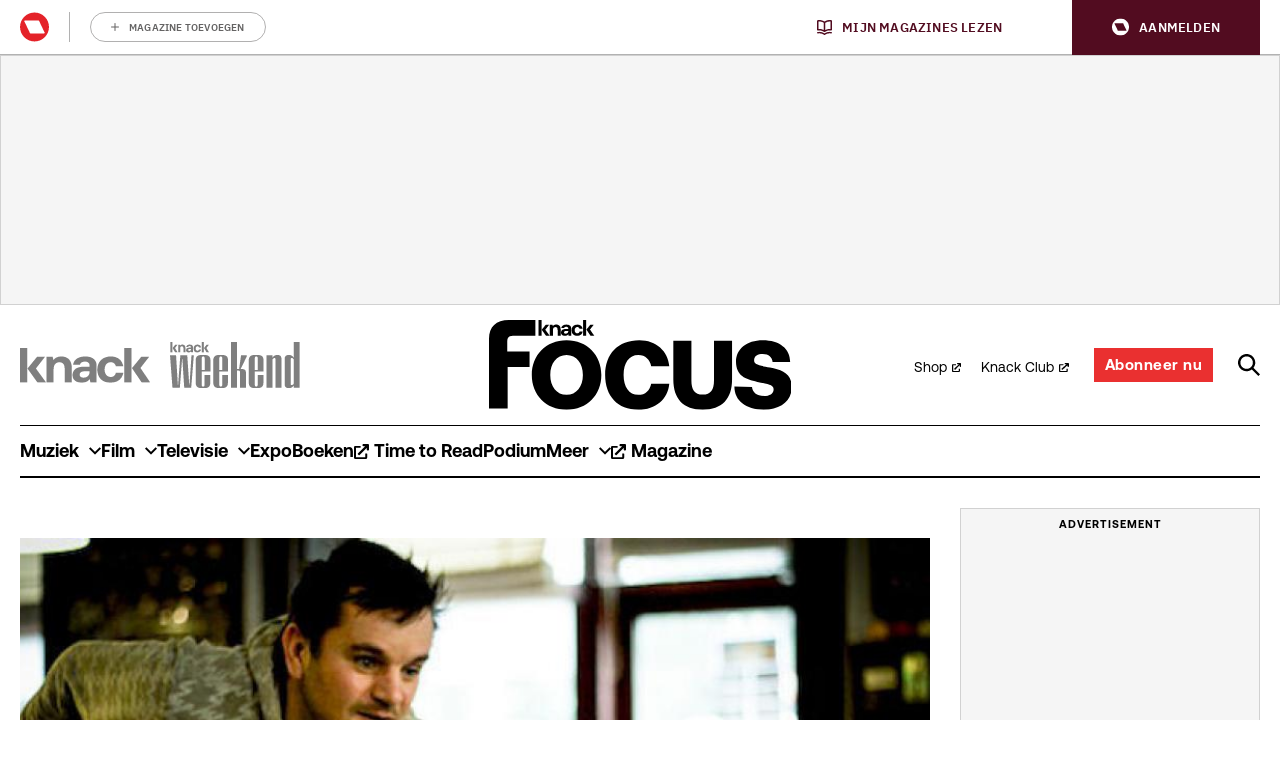

--- FILE ---
content_type: application/javascript
request_url: https://cdn.adshim.com/347b1212-72c4-40e0-b69f-9057104d682c/prebid.f062e4b5.js
body_size: 53048
content:
/** (c) adshim - v.180 */
!function(){"use strict";const e=window,t=e.pbjs=e.pbjs||{};function n(){return t}function i(e){t.installedModules.push(e)}t.cmd=t.cmd||[],t.que=t.que||[],e===window&&(e._pbjsGlobals=e._pbjsGlobals||[],e._pbjsGlobals.push("pbjs"));const r="video",o="banner";function s(e,t,n){return e&&e.includes(t,n)||!1}function a(e,t,n){return e&&e.find(t,n)}const d={buckets:[{max:5,increment:.5}]},c={buckets:[{max:20,increment:.1}]},u={buckets:[{max:20,increment:.01}]},l={buckets:[{max:3,increment:.01},{max:8,increment:.05},{max:20,increment:.5}]},f={buckets:[{max:5,increment:.05},{max:10,increment:.1},{max:20,increment:.5}]};function g(e,t,n){let i="";if(!p(t))return i;const r=t.buckets.reduce((e,t)=>e.max>t.max?e:t,{max:0});let o=0,s=a(t.buckets,t=>{if(e>r.max*n){let e=t.precision;void 0===e&&(e=2),i=(t.max*n).toFixed(e)}else{if(e<=t.max*n&&e>=o*n)return t.min=o,t;o=t.max}});return s&&(i=m(e,s,n)),i}function p(e){if(ve(e)||!e.buckets||!Array.isArray(e.buckets))return!1;let t=!0;return e.buckets.forEach(e=>{e.max&&e.increment||(t=!1)}),t}function m(e,t,n){const i=void 0!==t.precision?t.precision:2,r=t.increment*n,o=t.min*n;let s=Math.floor,a=I.getConfig("cpmRoundingFunction");"function"==typeof a&&(s=a);let d,c,u=Math.pow(10,i+2),l=(e*u-o*u)/(r*u);try{d=s(l)*r+o}catch(e){c=!0}return(c||"number"!=typeof d)&&(ae("Invalid rounding function passed in config"),d=Math.floor(l)*r+o),d=Number(d.toFixed(10)),d.toFixed(i)}var b={JSON_MAPPING:{PL_CODE:"code",PL_SIZE:"sizes",PL_BIDS:"bids",BD_BIDDER:"bidder",BD_ID:"paramsd",BD_PL_ID:"placementId",ADSERVER_TARGETING:"adserverTargeting",BD_SETTING_STANDARD:"standard"},DEBUG_MODE:"pbjs_debug",STATUS:{GOOD:1},CB:{TYPE:{ALL_BIDS_BACK:"allRequestedBidsBack",AD_UNIT_BIDS_BACK:"adUnitBidsBack",BID_WON:"bidWon",REQUEST_BIDS:"requestBids"}},EVENTS:{AUCTION_INIT:"auctionInit",AUCTION_END:"auctionEnd",BID_ADJUSTMENT:"bidAdjustment",BID_TIMEOUT:"bidTimeout",BID_REQUESTED:"bidRequested",BID_RESPONSE:"bidResponse",BID_REJECTED:"bidRejected",NO_BID:"noBid",SEAT_NON_BID:"seatNonBid",BID_WON:"bidWon",BIDDER_DONE:"bidderDone",BIDDER_ERROR:"bidderError",SET_TARGETING:"setTargeting",BEFORE_REQUEST_BIDS:"beforeRequestBids",BEFORE_BIDDER_HTTP:"beforeBidderHttp",REQUEST_BIDS:"requestBids",ADD_AD_UNITS:"addAdUnits",AD_RENDER_FAILED:"adRenderFailed",AD_RENDER_SUCCEEDED:"adRenderSucceeded",TCF2_ENFORCEMENT:"tcf2Enforcement",AUCTION_DEBUG:"auctionDebug",BID_VIEWABLE:"bidViewable",STALE_RENDER:"staleRender",BILLABLE_EVENT:"billableEvent"},AD_RENDER_FAILED_REASON:{PREVENT_WRITING_ON_MAIN_DOCUMENT:"preventWritingOnMainDocument",NO_AD:"noAd",EXCEPTION:"exception",CANNOT_FIND_AD:"cannotFindAd",MISSING_DOC_OR_ADID:"missingDocOrAdid"},EVENT_ID_PATHS:{bidWon:"adUnitCode"},GRANULARITY_OPTIONS:{LOW:"low",MEDIUM:"medium",HIGH:"high",AUTO:"auto",DENSE:"dense",CUSTOM:"custom"},TARGETING_KEYS:{BIDDER:"hb_bidder",AD_ID:"hb_adid",PRICE_BUCKET:"hb_pb",SIZE:"hb_size",DEAL:"hb_deal",SOURCE:"hb_source",FORMAT:"hb_format",UUID:"hb_uuid",CACHE_ID:"hb_cache_id",CACHE_HOST:"hb_cache_host",ADOMAIN:"hb_adomain",ACAT:"hb_acat",CRID:"hb_crid",DSP:"hb_dsp"},DEFAULT_TARGETING_KEYS:{BIDDER:"hb_bidder",AD_ID:"hb_adid",PRICE_BUCKET:"hb_pb",SIZE:"hb_size",DEAL:"hb_deal",FORMAT:"hb_format",UUID:"hb_uuid",CACHE_HOST:"hb_cache_host"},NATIVE_KEYS:{title:"hb_native_title",body:"hb_native_body",body2:"hb_native_body2",privacyLink:"hb_native_privacy",privacyIcon:"hb_native_privicon",sponsoredBy:"hb_native_brand",image:"hb_native_image",icon:"hb_native_icon",clickUrl:"hb_native_linkurl",displayUrl:"hb_native_displayurl",cta:"hb_native_cta",rating:"hb_native_rating",address:"hb_native_address",downloads:"hb_native_downloads",likes:"hb_native_likes",phone:"hb_native_phone",price:"hb_native_price",salePrice:"hb_native_saleprice",rendererUrl:"hb_renderer_url",adTemplate:"hb_adTemplate"},S2S:{SRC:"s2s",DEFAULT_ENDPOINT:"https://prebid.adnxs.com/pbs/v1/openrtb2/auction",SYNCED_BIDDERS_KEY:"pbjsSyncs"},BID_STATUS:{BID_TARGETING_SET:"targetingSet",RENDERED:"rendered",BID_REJECTED:"bidRejected"},REJECTION_REASON:{INVALID:"Bid has missing or invalid properties",INVALID_REQUEST_ID:"Invalid request ID",BIDDER_DISALLOWED:"Bidder code is not allowed by allowedAlternateBidderCodes / allowUnknownBidderCodes",FLOOR_NOT_MET:"Bid does not meet price floor",CANNOT_CONVERT_CURRENCY:"Unable to convert currency"},PREBID_NATIVE_DATA_KEYS_TO_ORTB:{body:"desc",body2:"desc2",sponsoredBy:"sponsored",cta:"ctatext",rating:"rating",address:"address",downloads:"downloads",likes:"likes",phone:"phone",price:"price",salePrice:"saleprice",displayUrl:"displayurl"},NATIVE_ASSET_TYPES:{sponsored:1,desc:2,rating:3,likes:4,downloads:5,price:6,saleprice:7,phone:8,address:9,desc2:10,displayurl:11,ctatext:12},NATIVE_IMAGE_TYPES:{ICON:1,MAIN:3},NATIVE_KEYS_THAT_ARE_NOT_ASSETS:["privacyLink","clickUrl","sendTargetingKeys","adTemplate","rendererUrl","type"]};const h="TRUE"===(y=b.DEBUG_MODE,Ze(re().search)[y]||"").toUpperCase();var y;const v="random",E={};E[v]=!0,E.fixed=!0;const T=v,A={LOW:"low",MEDIUM:"medium",HIGH:"high",AUTO:"auto",DENSE:"dense",CUSTOM:"custom"};const I=function(){let e,t,n,i=[],r=null;function o(){function i(e){return o[e].val}function r(e,t){o[e].val=t}e={};const o={publisherDomain:{set(e){null!=e&&ae("publisherDomain is deprecated and has no effect since v7 - use pageUrl instead"),r("publisherDomain",e)}},priceGranularity:{val:A.MEDIUM,set(e){c(e)&&("string"==typeof e?r("priceGranularity",d(e)?e:A.MEDIUM):he(e)&&(r("customPriceBucket",e),r("priceGranularity",A.CUSTOM),oe("Using custom price granularity")))}},customPriceBucket:{val:{},set(){}},mediaTypePriceGranularity:{val:{},set(e){null!=e&&r("mediaTypePriceGranularity",Object.keys(e).reduce((t,n)=>(c(e[n])?"string"==typeof e?t[n]=d(e[n])?e[n]:i("priceGranularity"):he(e)&&(t[n]=e[n],oe(`Using custom price granularity for ${n}`)):ae(`Invalid price granularity for media type: ${n}`),t),{}))}},bidderSequence:{val:T,set(e){E[e]?r("bidderSequence",e):ae(`Invalid order: ${e}. Bidder Sequence was not set.`)}},auctionOptions:{val:{},set(e){(function(e){if(!he(e))return ae("Auction Options must be an object"),!1;for(let t of Object.keys(e)){if("secondaryBidders"!==t&&"suppressStaleRender"!==t)return ae(`Auction Options given an incorrect param: ${t}`),!1;if("secondaryBidders"===t){if(!me(e[t]))return ae(`Auction Options ${t} must be of type Array`),!1;if(!e[t].every(pe))return ae(`Auction Options ${t} must be only string`),!1}else if("suppressStaleRender"===t&&!ye(e[t]))return ae(`Auction Options ${t} must be of type boolean`),!1}return!0})(e)&&r("auctionOptions",e)}}};let s={debug:h,bidderTimeout:3e3,enableSendAllBids:true,useBidCache:false,deviceAccess:true,timeoutBuffer:400,disableAjaxTimeout:false,maxNestedIframes:10};function d(e){return a(Object.keys(A),t=>e===A[t])}function c(e){if(!e)return de("Prebid Error: no value passed to `setPriceGranularity()`"),!1;if("string"==typeof e)d(e)||ae("Prebid Warning: setPriceGranularity was called with invalid setting, using `medium` as default.");else if(he(e)&&!p(e))return de("Invalid custom price value passed to `setPriceGranularity()`"),!1;return!0}Object.defineProperties(s,Object.fromEntries(Object.entries(o).map(([e,t])=>[e,Object.assign({get:i.bind(null,e),set:r.bind(null,e),enumerable:!0},t)]))),t&&b(Object.keys(t).reduce((e,n)=>(t[n]!==s[n]&&(e[n]=s[n]||{}),e),{})),t=s,n={}}function d(){if(r&&n&&he(n[r])){let e=n[r];return function(){return Array.from.apply(Array,arguments)}(new Set(Object.keys(t).concat(Object.keys(e)))).reduce((n,i)=>(void 0===e[i]?n[i]=t[i]:void 0===t[i]?n[i]=e[i]:he(e[i])?n[i]=nt({},t[i],e[i]):n[i]=e[i],n),{})}return Object.assign({},t)}const[c,u]=[d,function(){const e=d();return Object.defineProperty(e,"ortb2",{get:function(){throw new Error("invalid access to 'orbt2' config - use request parameters instead")}}),e}].map(e=>function(...t){if(t.length<=1&&"function"!=typeof t[0]){const n=t[0];return n?O(e(),n):d()}return m(...t)}),[l,f]=[u,c].map(e=>function(...t){let n=e(...t);return n&&"object"==typeof n&&(n=Me(n)),n});function g(n){if(!he(n))return void de("setConfig options must be an object");let i=Object.keys(n),r={};i.forEach(i=>{let o=n[i];he(e[i])&&he(o)&&(o=Object.assign({},e[i],o));try{r[i]=t[i]=o}catch(e){ae(`Cannot set config for property ${i} : `,e)}}),b(r)}function m(e,t,n={}){let r=t;if("string"!=typeof e&&(r=e,e="*",n=t||{}),"function"!=typeof r)return void de("listener must be a function");const o={topic:e,callback:r};return i.push(o),n.init&&r("*"===e?u():{[e]:u(e)}),function(){i.splice(i.indexOf(o),1)}}function b(e){const t=Object.keys(e);i.filter(e=>s(t,e.topic)).forEach(t=>{t.callback({[t.topic]:e[t.topic]})}),i.filter(e=>"*"===e.topic).forEach(t=>t.callback(e))}function y(e,t=!1){try{!function(e){if(!he(e))throw"setBidderConfig bidder options must be an object";if(!Array.isArray(e.bidders)||!e.bidders.length)throw"setBidderConfig bidder options must contain a bidders list with at least 1 bidder";if(!he(e.config))throw"setBidderConfig bidder options must contain a config object"}(e),e.bidders.forEach(i=>{n[i]||(n[i]={}),Object.keys(e.config).forEach(r=>{let o=e.config[r];if(he(o)){const e=t?nt:Object.assign;n[i][r]=e({},n[i][r]||{},o)}else n[i][r]=o})})}catch(e){de(e)}}function v(e,t){r=e;try{return t()}finally{I()}}function I(){r=null}return o(),{getCurrentBidder:function(){return r},resetBidder:I,getConfig:u,getAnyConfig:c,readConfig:l,readAnyConfig:f,setConfig:g,mergeConfig:function(e){if(!he(e))return void de("mergeConfig input must be an object");const t=nt(d(),e);return g({...t}),t},setDefaults:function(n){he(e)?(Object.assign(e,n),Object.assign(t,n)):de("defaults must be an object")},resetConfig:o,runWithBidder:v,callbackWithBidder:function(e){return function(t){return function(...n){if("function"==typeof t)return v(e,K.call(t,this,...n));ae("config.callbackWithBidder callback is not a function")}}},setBidderConfig:y,getBidderConfig:function(){return n},mergeBidderConfig:function(e){return y(e,!0)}}}();var S=function e(t){var n=Array.isArray(t)?[]:{};for(var i in t){var r=t[i];n[i]=r&&"object"==typeof r?e(r):r}return n};var w=S;const C=0,B=1;class R{#e;#t;static timeout(e=0){return new R(t=>{0===e?t():setTimeout(t,e)})}constructor(e){if("function"!=typeof e)throw new Error("resolver not a function");const t=[],n=[];let[i,r]=[C,B].map(e=>function(o){if(e===C&&"function"==typeof o?.then)o.then(i,r);else if(!t.length)for(t.push(e,o);n.length;)n.shift()()});try{e(i,r)}catch(e){r(e)}this.#e=t,this.#t=n}then(e,t){const n=this.#e;return new this.constructor((i,r)=>{const o=()=>{let o=n[1],[s,a]=n[0]===C?[e,i]:[t,r];if("function"==typeof s){try{o=s(o)}catch(e){return void r(e)}a=i}a(o)};n.length?o():this.#t.push(o)})}catch(e){return this.then(null,e)}finally(e){let t;return this.then(n=>(t=n,e()),n=>(t=this.constructor.reject(n),e())).then(()=>t)}static#n(e,t,n){let i=e.length;function r(){t.apply(this,arguments),--i<=0&&n&&n()}0===e.length&&n?n():e.forEach((e,t)=>this.resolve(e).then(e=>r(!0,e,t),e=>r(!1,e,t)))}static race(e){return new this((t,n)=>{this.#n(e,(e,i)=>e?t(i):n(i))})}static all(e){return new this((t,n)=>{let i=[];this.#n(e,(e,t,r)=>e?i[r]=t:n(t),()=>t(i))})}static allSettled(e){return new this(t=>{let n=[];this.#n(e,(e,t,i)=>n[i]=e?{status:"fulfilled",value:t}:{status:"rejected",reason:t},()=>t(n))})}static resolve(e){return new this(t=>t(e))}static reject(e){return new this((t,n)=>n(e))}}function k({promiseFactory:e=e=>new R(e)}={}){function t(e){return t=>e(t)}let n,i;return{promise:e((e,t)=>{n=e,i=t}),resolve:t(n),reject:t(i)}}function O(e,t,n,i,r){for(t=t.split?t.split("."):t,i=0;i<t.length;i++)e=e?e[t[i]]:r;return e===r?n:e}function _(e,t,n){t.split&&(t=t.split("."));for(var i,r,o=0,s=t.length,a=e;o<s&&"__proto__"!==(r=t[o++])&&"constructor"!==r&&"prototype"!==r;)a=a[r]=o===s?n:typeof(i=a[r])==typeof t?i:0*t[o]!=0||~(""+t[o]).indexOf(".")?{}:[]}var D="Array",U="String",N="Object",j="Boolean",$=Object.prototype.toString;let P,x=Boolean(window.console),q=Boolean(x&&window.console.log),M=Boolean(x&&window.console.info),z=Boolean(x&&window.console.warn),V=Boolean(x&&window.console.error);const G=n();function L(...e){null!=P&&P(...e)}const F={checkCookieSupport:Fe,createTrackPixelIframeHtml:function(e,t=!0,n=""){if(!e)return"";t&&(e=encodeURI(e));n&&(n=`sandbox="${n}"`);return`<iframe ${n} id="${Q()}"\n      frameborder="0"\n      allowtransparency="true"\n      marginheight="0" marginwidth="0"\n      width="0" hspace="0" vspace="0" height="0"\n      style="height:0px;width:0px;display:none;"\n      scrolling="no"\n      src="${e}">\n    </iframe>`},getWindowSelf:ie,getWindowTop:ne,getWindowLocation:re,insertUserSyncIframe:ke,insertElement:we,isFn:ge,triggerPixel:Be,logError:de,logWarn:ae,logMessage:oe,logInfo:se,parseQS:Ze,formatQS:function(e){return Object.keys(e).map(t=>Array.isArray(e[t])?e[t].map(e=>`${t}[]=${e}`).join("&"):`${t}=${e[t]}`).join("&")},deepEqual:tt};let W={};var H={};let K=function(e,t){return t}.bind(null,1,H)()===H?Function.prototype.bind:function(e){var t=this,n=Array.prototype.slice.call(arguments,1);return function(){return t.apply(e,n.concat(Array.prototype.slice.call(arguments)))}};var Y,J=(Y=0,function(){return++Y});function Q(){return J()+Math.random().toString(16).substr(2)}function X(e){return e?(e^(window&&window.crypto&&window.crypto.getRandomValues?crypto.getRandomValues(new Uint8Array(1))[0]%16:16*Math.random())>>e/4).toString(16):([1e7]+-1e3+-4e3+-8e3+-1e11).replace(/[018]/g,X)}function Z(e){return e&&Object.getOwnPropertyNames(e).length>0?(t=e,Object.keys(t)).map(t=>`${t}=${encodeURIComponent(De(e,t))}`).join("&"):"";var t}function ee(e){var t=[];if("string"==typeof e){var n=e.split(","),i=/^(\d)+x(\d)+$/i;if(n)for(var r in n)Se(n,r)&&n[r].match(i)&&t.push(n[r])}else if("object"==typeof e){var o=e.length;if(o>0)if(2===o&&"number"==typeof e[0]&&"number"==typeof e[1])t.push(te(e));else for(var s=0;s<o;s++)t.push(te(e[s]))}return t}function te(e){if(function(e){return me(e)&&2===e.length&&!isNaN(e[0])&&!isNaN(e[1])}(e))return e[0]+"x"+e[1]}function ne(){return window.top}function ie(){return window.self}function re(){return window.location}function oe(){le()&&q&&console.log.apply(console,ue(arguments,"MESSAGE:"))}function se(){le()&&M&&console.info.apply(console,ue(arguments,"INFO:"))}function ae(){le()&&z&&console.warn.apply(console,ue(arguments,"WARNING:")),L(b.EVENTS.AUCTION_DEBUG,{type:"WARNING",arguments:arguments})}function de(){le()&&V&&console.error.apply(console,ue(arguments,"ERROR:")),L(b.EVENTS.AUCTION_DEBUG,{type:"ERROR",arguments:arguments})}function ce(e){function t(t){return function(...n){t(e,...n)}}return{logError:t(de),logWarn:t(ae),logMessage:t(oe),logInfo:t(se)}}function ue(e,t){e=[].slice.call(e);let n=I.getCurrentBidder();return t&&e.unshift(t),n&&e.unshift(i("#aaa")),e.unshift(i("#3b88c3")),e.unshift("%cPrebid"+(n?`%c${n}`:"")),e;function i(e){return`display: inline-block; color: #fff; background: ${e}; padding: 1px 4px; border-radius: 3px;`}}function le(){return!!I.getConfig("debug")}function fe(e,t){return $.call(e)==="[object "+t+"]"}function ge(e){return fe(e,"Function")}function pe(e){return fe(e,U)}function me(e){return fe(e,D)}function be(e){return fe(e,"Number")}function he(e){return fe(e,N)}function ye(e){return fe(e,j)}function ve(e){if(!e)return!0;if(me(e)||pe(e))return!(e.length>0);for(var t in e)if(hasOwnProperty.call(e,t))return!1;return!0}function Ee(e){return pe(e)&&(!e||0===e.length)}function Te(e,t){if(!ve(e)){if(ge(e.forEach))return e.forEach(t,this);var n=0,i=e.length;if(i>0)for(;n<i;n++)t(e[n],n,e);else for(n in e)hasOwnProperty.call(e,n)&&t.call(this,e[n],n)}}function Ae(e,t){if(ve(e))return!1;if(ge(e.indexOf))return-1!==e.indexOf(t);for(var n=e.length;n--;)if(e[n]===t)return!0;return!1}function Ie(e,t){if(ve(e))return[];if(ge(e.map))return e.map(t);var n=[];return Te(e,function(i,r){n.push(t(i,r,e))}),n}function Se(e,t){return e.hasOwnProperty?e.hasOwnProperty(t):void 0!==e[t]&&e.constructor.prototype[t]!==e[t]}function we(e,t,n,i){let r;t=t||document,r=n?t.getElementsByTagName(n):t.getElementsByTagName("head");try{if(r=r.length?r:t.getElementsByTagName("body"),r.length){r=r[0];let t=i?null:r.firstChild;return r.insertBefore(e,t)}}catch(e){}}function Ce(e,t){let n=null;return new R(i=>{const r=function(){e.removeEventListener("load",r),e.removeEventListener("error",r),null!=n&&window.clearTimeout(n),i()};e.addEventListener("load",r),e.addEventListener("error",r),null!=t&&(n=window.setTimeout(r,t))})}function Be(e,t,n){const i=new Image;t&&F.isFn(t)&&Ce(i,n).then(t),i.src=e}function Re({source:e,burl:t}){e===b.S2S.SRC&&t&&F.triggerPixel(t)}function ke(e,t,n){let i=F.createTrackPixelIframeHtml(e,!1,"allow-scripts allow-same-origin"),r=document.createElement("div");r.innerHTML=i;let o=r.firstChild;t&&F.isFn(t)&&Ce(o,n).then(t),F.insertElement(o,document,"html",!0)}function Oe(e,t,n){return n.indexOf(e)===t}function _e(e,t){return e.concat(t)}function De(e,t){return e[t]}function Ue(e=G.adUnits){return e.map(e=>e.bids.map(e=>e.bidder).reduce(_e,[])).reduce(_e,[]).filter(e=>void 0!==e).filter(Oe)}function Ne(){if(window.googletag&&ge(window.googletag.pubads)&&ge(window.googletag.pubads().getSlots))return!0}const je=Pe("timeToRespond",(e,t)=>e>t),$e=Pe("responseTimestamp",(e,t)=>e>t);function Pe(e,t){return(n,i)=>n.cpm===i.cpm?t(n[e],i[e])?i:n:n.cpm<i.cpm?i:n}function xe(e){let t=e.length;for(;t>0;){let n=Math.floor(Math.random()*t);t--;let i=e[t];e[t]=e[n],e[n]=i}return e}function qe(e,t){return s(e,t&&t.adUnitCode)}function Me(e){return w(e)}function ze(e,t){if(e)return e.replace(/\$\{AUCTION_PRICE\}/g,t)}function Ve(e,t){if(e&&t&&"string"==typeof t)return e.replace(/\${CLICKTHROUGH}/g,t)}function Ge(){return(new Date).getTime()}function Le(){return!1!==I.getConfig("deviceAccess")}function Fe(){if(window.navigator.cookieEnabled||document.cookie.length)return!0}function We(e,t){if(t<1)throw new Error(`numRequiredCalls must be a positive number. Got ${t}`);let n=0;return function(){n++,n===t&&e.apply(this,arguments)}}function He(e,t){return e.reduce(function(e,n){return(e[n[t]]=e[n[t]]||[]).push(n),e},{})}function Ke(e,t){return t.filter(t=>e[t]).reduce((t,n)=>Object.assign(t,{[n]:e[n]}),{})}function Ye(e){const t=["banner","native","video"],n=["instream","outstream","adpod"];return!!Object.keys(e).every(e=>s(t,e))&&(!e.video||!e.video.context||s(n,e.video.context))}function Je(e,t,n){return e.filter(e=>e.code===t).map(e=>e.bids).reduce(_e,[]).filter(e=>e.bidder===n).map(e=>e.params||{})}function Qe(e){return Number.isInteger?Number.isInteger(e):"number"==typeof e&&isFinite(e)&&Math.floor(e)===e}function Xe(e,t){return me(e)&&(!t||e.length===t)&&e.every(e=>Qe(e))}function Ze(e){return e?e.replace(/^\?/,"").split("&").reduce((e,t)=>{let[n,i]=t.split("=");return/\[\]$/.test(n)?(n=n.replace("[]",""),e[n]=e[n]||[],e[n].push(i)):e[n]=i||"",e},{}):{}}function et(e,t){let n=document.createElement("a");t&&"noDecodeWholeURL"in t&&t.noDecodeWholeURL?n.href=e:n.href=decodeURIComponent(e);let i=t&&"decodeSearchAsString"in t&&t.decodeSearchAsString;return{href:n.href,protocol:(n.protocol||"").replace(/:$/,""),hostname:n.hostname,port:+n.port,pathname:n.pathname.replace(/^(?!\/)/,"/"),search:i?n.search:F.parseQS(n.search||""),hash:(n.hash||"").replace(/^#/,""),host:n.host||window.location.host}}function tt(e,t,{checkTypes:n=!1}={}){if(e===t)return!0;if("object"!=typeof e||null===e||"object"!=typeof t||null===t||n&&e.constructor!==t.constructor)return!1;if(Object.keys(e).length!==Object.keys(t).length)return!1;for(let i in e){if(!t.hasOwnProperty(i))return!1;if(!tt(e[i],t[i],{checkTypes:n}))return!1}return!0}function nt(e,...t){if(!t.length)return e;const n=t.shift();if(he(e)&&he(n))for(const t in n)he(n[t])?(e[t]||Object.assign(e,{[t]:{}}),nt(e[t],n[t])):me(n[t])?e[t]?me(e[t])&&n[t].forEach(n=>{let i=1;for(let r=0;r<e[t].length;r++)if(tt(e[t][r],n)){i=0;break}i&&e[t].push(n)}):Object.assign(e,{[t]:[...n[t]]}):Object.assign(e,{[t]:n[t]});return nt(e,...t)}function it(e,t=function(e){return e}){const n=new Map,i=function(){const i=t.apply(this,arguments);return n.has(i)||n.set(i,e.apply(this,arguments)),n.get(i)};return i.clear=n.clear.bind(n),i}const rt=new class{constructor(e,t){this.getSettings=e,this.defaultScope=t}get(e,t){let n=this.getOwn(e,t);return void 0===n&&(n=this.getOwn(null,t)),n}getOwn(e,t){return e=this.#i(e),O(this.getSettings(),`${e}.${t}`)}getScopes(){return Object.keys(this.getSettings()).filter(e=>e!==this.defaultScope)}settingsFor(e){return nt({},this.ownSettingsFor(null),this.ownSettingsFor(e))}ownSettingsFor(e){return e=this.#i(e),this.getSettings()[e]||{}}#i(e){return null==e?this.defaultScope:e}}(()=>n().bidderSettings||{},b.JSON_MAPPING.BD_SETTING_STANDARD),ot="prebid",st="bidder",at="userId",dt="analytics";mt.SYNC=1,mt.ASYNC=2,mt.QUEUE=4;var ct="fun-hooks";var ut=Object.freeze({useProxy:!0,ready:0}),lt=new WeakMap,ft="2,1,0"===[1].reduce(function(e,t,n){return[e,t,n]},2).toString()?Array.prototype.reduce:function(e,t){var n,i=Object(this),r=i.length>>>0,o=0;if(t)n=t;else{for(;o<r&&!(o in i);)o++;n=i[o++]}for(;o<r;)o in i&&(n=e(n,i[o],o,i)),o++;return n};function gt(e,t){return Array.prototype.slice.call(e,t)}var pt=Object.assign||function(e){return ft.call(gt(arguments,1),function(e,t){return t&&Object.keys(t).forEach(function(n){e[n]=t[n]}),e},e)};function mt(e){var t,n={},i=[];function r(e,t){return"function"==typeof e?d.call(null,"sync",e,t):"string"==typeof e&&"function"==typeof t?d.apply(null,arguments):"object"==typeof e?o.apply(null,arguments):void 0}function o(e,t,n){var i=!0;void 0===t&&(t=Object.getOwnPropertyNames(e),i=!1);var r={},o=["constructor"];do{(t=t.filter(function(t){return!("function"!=typeof e[t]||-1!==o.indexOf(t)||t.match(/^_/))})).forEach(function(t){var i=t.split(":"),o=i[0],s=i[1]||"sync";if(!r[o]){var a=e[o];r[o]=e[o]=d(s,a,n?[n,o]:void 0)}}),e=Object.getPrototypeOf(e)}while(i&&e);return r}function s(e){var r=Array.isArray(e)?e:e.split(".");return ft.call(r,function(n,o,s){var d=n[o],c=!1;return d||(s===r.length-1?(t||i.push(function(){c||console.warn(ct+": referenced '"+e+"' but it was never created")}),n[o]=a(function(e){n[o]=e,c=!0})):n[o]={})},n)}function a(e){var t=[],n=[],i=function(){},r={before:function(e,n){return s.call(this,t,"before",e,n)},after:function(e,t){return s.call(this,n,"after",e,t)},getHooks:function(e){var i=t.concat(n);"object"==typeof e&&(i=i.filter(function(t){return Object.keys(e).every(function(n){return t[n]===e[n]})}));try{pt(i,{remove:function(){return i.forEach(function(e){e.remove()}),this}})}catch(e){console.error("error adding `remove` to array, did you modify Array.prototype?")}return i},removeAll:function(){return this.getHooks().remove()}},o={install:function(r,o,s){this.type=r,i=s,s(t,n),e&&e(o)}};return lt.set(r.after,o),r;function s(e,r,o,s){var a={hook:o,type:r,priority:s||10,remove:function(){var r=e.indexOf(a);-1!==r&&(e.splice(r,1),i(t,n))}};return e.push(a),e.sort(function(e,t){return t.priority-e.priority}),i(t,n),this}}function d(n,r,o){var d=r.after&&lt.get(r.after);if(d){if(d.type!==n)throw ct+": recreated hookable with different type";return r}var c,u,l=o?s(o):a(),f={get:function(e,t){return l[t]||Reflect.get.apply(Reflect,arguments)}};return t||i.push(g),e.useProxy&&"function"==typeof Proxy&&Proxy.revocable?u=new Proxy(r,f):(u=function(){return f.apply?f.apply(r,this,gt(arguments)):r.apply(this,arguments)},pt(u,l)),lt.get(u.after).install(n,u,function(e,t){var i,r=[];e.length||t.length?(e.forEach(o),i=r.push(void 0)-1,t.forEach(o),c=function(e,t,o){var s,a=0,d="async"===n&&"function"==typeof o[o.length-1]&&o.pop();function c(e){"sync"===n?s=e:d&&d.apply(null,arguments)}function u(e){if(r[a]){var i=gt(arguments);return u.bail=c,i.unshift(u),r[a++].apply(t,i)}"sync"===n?s=e:d&&d.apply(null,arguments)}return r[i]=function(){var i=gt(arguments,1);"async"===n&&d&&(delete u.bail,i.push(u));var r=e.apply(t,i);"sync"===n&&u(r)},u.apply(null,o),s}):c=void 0;function o(e){r.push(e.hook)}g()}),u;function g(){!t&&("sync"!==n||e.ready&mt.SYNC)&&("async"!==n||e.ready&mt.ASYNC)?"sync"!==n&&e.ready&mt.QUEUE?f.apply=function(){var e=arguments;i.push(function(){u.apply(e[1],e[2])})}:f.apply=function(){throw ct+": hooked function not ready"}:f.apply=c}}return(e=pt({},ut,e)).ready?r.ready=function(){t=!0,function(e){for(var t;t=e.shift();)t()}(i)}:t=!0,r.get=s,r}var bt=mt;let ht=bt({ready:bt.SYNC|bt.ASYNC|bt.QUEUE});const yt=k();ht.ready=(()=>{const e=ht.ready;return function(){try{return e.apply(ht,arguments)}finally{yt.resolve()}}})();const vt=yt.promise,Et=ht.get;const Tt="component",At=Tt+"Type",It=Tt+"Name",St="adapterCode",wt="storageType",Ct="configName",Bt="syncType",Rt="syncUrl",kt="_config";function Ot(e){return function(t,n,i){const r={[At]:t,[It]:n,[Tt]:`${t}.${n}`};return t===st&&(r[St]=e(n)),_t(Object.assign(r,i))}}const _t=ht("sync",e=>e);const[Dt,Ut]=function(e=ce("Activity control:")){const t={};function n(e){return t[e]=t[e]||[]}function i(t,n,i,r){let o;try{o=i(r)}catch(i){e.logError(`Exception in rule ${n} for '${t}'`,i),o={allow:!1,reason:i}}return o&&Object.assign({activity:t,name:n,component:r[Tt]},o)}const r={};function o({activity:t,name:n,allow:i,reason:o,component:s}){const a=`${n} ${i?"allowed":"denied"} '${t}' for '${s}'${o?":":""}`,d=r.hasOwnProperty(a);if(d&&clearTimeout(r[a]),r[a]=setTimeout(()=>delete r[a],1e3),!d){const t=[a];o&&t.push(o),(i?e.logInfo:e.logWarn).apply(e,t)}}return[function(e,t,i,r=10){const o=n(e),s=o.findIndex(([e])=>r<e),a=[r,t,i];return o.splice(s<0?o.length:s,0,a),function(){const e=o.indexOf(a);e>=0&&o.splice(e,1)}},function(e,t){let r,s;for(const[a,d,c]of n(e)){if(r!==a&&s)break;r=a;const n=i(e,d,c,t);if(n){if(!n.allow)return o(n),!1;s=n}}return s&&o(s),!0}]}(),Nt="accessDevice",jt="syncUser",$t="fetchBids",Pt="transmitEids",xt="transmitUfpd",qt="transmitPreciseGeo",Mt="transmitTid";function zt(e=3e3,{request:t,done:n}={}){return function(i,r,o,s={}){try{let d,c=s.method||(o?"POST":"GET"),u=document.createElement("a");u.href=i;let l="object"==typeof r&&null!==r?r:{success:function(){oe("xhr success")},error:function(e){de("xhr error",null,e)}};if("function"==typeof r&&(l.success=r),d=new window.XMLHttpRequest,d.onreadystatechange=function(){if(4===d.readyState){"function"==typeof n&&n(u.origin);let e=d.status;e>=200&&e<300||304===e?l.success(d.responseText,d):l.error(d.statusText,d)}},I.getConfig("disableAjaxTimeout")||(d.ontimeout=function(){de("  xhr timeout after ",d.timeout,"ms")}),"GET"===c&&o){let e=et(i,s);Object.assign(e.search,o),i=((a=e).protocol||"http")+"://"+(a.host||a.hostname+(a.port?`:${a.port}`:""))+(a.pathname||"")+(a.search?`?${F.formatQS(a.search||"")}`:"")+(a.hash?`#${a.hash}`:"")}d.open(c,i,!0),I.getConfig("disableAjaxTimeout")||(d.timeout=e),s.withCredentials&&(d.withCredentials=!0),Te(s.customHeaders,(e,t)=>{d.setRequestHeader(t,e)}),s.preflight&&d.setRequestHeader("X-Requested-With","XMLHttpRequest"),d.setRequestHeader("Content-Type",s.contentType||"text/plain"),"function"==typeof t&&t(u.origin),"POST"===c&&o?d.send(o):d.send()}catch(e){de("xhr construction",e),"object"==typeof r&&null!==r&&r.error(e)}var a}}function Vt(e,{index:t=oi.index}={}){const n=e.vastXml?e.vastXml:(i=e.vastUrl,r=e.vastImpUrl,`<VAST version="3.0">\n    <Ad>\n      <Wrapper>\n        <AdSystem>prebid.org wrapper</AdSystem>\n        <VASTAdTagURI><![CDATA[${i}]]></VASTAdTagURI>\n        <Impression>${r?`<![CDATA[${r}]]>`:""}</Impression>\n        <Creatives></Creatives>\n      </Wrapper>\n    </Ad>\n  </VAST>`);var i,r;const o=t.getAuction(e);let s={type:"xml",value:n,ttlseconds:Number(e.ttl)+15};return I.getConfig("cache.vasttrack")&&(s.bidder=e.bidder,s.bidid=e.requestId,s.aid=e.auctionId),null!=o&&(s.timestamp=o.getAuctionStart()),"string"==typeof e.customCacheKey&&""!==e.customCacheKey&&(s.key=e.customCacheKey),s}function Gt(e,t,n=zt){const i={puts:e.map(Vt)};n(I.getConfig("cache.timeout"))(I.getConfig("cache.url"),function(e){return{success:function(t){let n;try{n=JSON.parse(t).responses}catch(t){return void e(t,[])}n?e(null,n):e(new Error("The cache server didn't respond with a responses property."),[])},error:function(t,n){e(new Error(`Error storing video ad in the cache: ${t}: ${JSON.stringify(n)}`),[])}}}(t),JSON.stringify(i),{contentType:"text/plain",withCredentials:!0})}const Lt=new WeakMap,Ft=["debugging","adloox","criteo","outstream","adagio","spotx","browsi","brandmetrics","justtag","tncId","akamaidap","ftrackId","inskin","hadron","medianet","improvedigital","aaxBlockmeter","confiant","arcspan","airgrid","clean.io","a1Media"];function Wt(e,t,n,i,r){if(!t||!e)return void de("cannot load external script without url and moduleCode");if(!s(Ft,t))return void de(`${t} not whitelisted for loading external JavaScript`);i||(i=document);const o=c(i,e);if(o)return n&&"function"==typeof n&&(o.loaded?n():o.callbacks.push(n)),o.tag;const a=Lt.get(i)||{},d={loaded:!1,tag:null,callbacks:[]};return a[e]=d,Lt.set(i,a),n&&"function"==typeof n&&d.callbacks.push(n),ae(`module ${t} is loading external JavaScript`),function(t,n,i,r){i||(i=document);var o=i.createElement("script");o.type="text/javascript",o.async=!0;const s=c(i,e);s&&(s.tag=o);o.readyState?o.onreadystatechange=function(){"loaded"!==o.readyState&&"complete"!==o.readyState||(o.onreadystatechange=null,n())}:o.onload=function(){n()};o.src=t,r&&function(e,t){for(let n in t)t.hasOwnProperty(n)&&e.setAttribute(n,t[n])}(o,r);return we(o,i),o}(e,function(){d.loaded=!0;try{for(let e=0;e<d.callbacks.length;e++)d.callbacks[e]()}catch(e){de("Error executing callback","adloader.js:loadExternalScript",e)}},i,r);function c(e,t){const n=Lt.get(e);return n&&n[t]?n[t]:null}}const Ht=n();function Kt(e){const{url:t,config:n,id:i,callback:r,loaded:o,adUnitCode:s,renderNow:d}=e;this.url=t,this.config=n,this.handlers={},this.id=i,this.renderNow=d,this.loaded=o,this.cmd=[],this.push=e=>{"function"==typeof e?this.loaded?e.call():this.cmd.push(e):de("Commands given to Renderer.push must be wrapped in a function")},this.callback=r||(()=>{this.loaded=!0,this.process()}),this.render=function(){const e=arguments,n=()=>{this._render?this._render.apply(this,e):ae("No render function was provided, please use .setRender on the renderer")};!function(e){const t=Ht.adUnits,n=a(t,t=>t.code===e);if(!n)return!1;const i=O(n,"renderer"),r=!!(i&&i.url&&i.render),o=O(n,"mediaTypes.video.renderer"),s=!!(o&&o.url&&o.render);return!!(r&&!0!==i.backupOnly||s&&!0!==o.backupOnly)}(s)?d?n():(this.cmd.unshift(n),Wt(t,"outstream",this.callback,this.documentContext)):(ae(`External Js not loaded by Renderer since renderer url and callback is already defined on adUnit ${s}`),n())}.bind(this)}function Yt(e){return!(!e||!e.url&&!e.renderNow)}function Jt(e,t,n){let i=null;e.config&&e.config.documentResolver&&(i=e.config.documentResolver(t,document,n)),i||(i=document),e.documentContext=i,e.render(t,e.documentContext)}Kt.install=function({url:e,config:t,id:n,callback:i,loaded:r,adUnitCode:o,renderNow:s}){return new Kt({url:e,config:t,id:n,callback:i,loaded:r,adUnitCode:o,renderNow:s})},Kt.prototype.getConfig=function(){return this.config},Kt.prototype.setRender=function(e){this._render=e},Kt.prototype.setEventHandlers=function(e){this.handlers=e},Kt.prototype.handleVideoEvent=function({id:e,eventName:t}){"function"==typeof this.handlers[t]&&this.handlers[t](),oe(`Prebid Renderer event for id ${e} type ${t}`)},Kt.prototype.process=function(){for(;this.cmd.length>0;)try{this.cmd.shift().call()}catch(e){de("Error processing Renderer command: ",e)}};const Qt=Ot(e=>Er.resolveAlias(e));I.setDefaults({userSync:Me({syncEnabled:!0,filterSettings:{image:{bidders:"*",filter:"include"}},syncsPerBidder:5,syncDelay:3e3,auctionDelay:0})});const Xt=Cr("usersync");const Zt=function(e){let t={},n={image:[],iframe:[]},i=new Set,r={},o={image:!0,iframe:!1},a=e.config;function d(){if(a.syncEnabled&&e.browserSupportsCookies){try{!function(){if(!o.iframe)return;c(n.iframe,e=>{let[t,i]=e;oe(`Invoking iframe user sync for bidder: ${t}`),ke(i),function(e,t){e.image=e.image.filter(e=>e[0]!==t)}(n,t)})}(),function(){if(!o.image)return;c(n.image,e=>{let[t,n]=e;oe(`Invoking image pixel user sync for bidder: ${t}`),Be(n)})}()}catch(e){return de("Error firing user syncs",e)}n={image:[],iframe:[]}}}function c(e,t){xe(e).forEach(t)}function u(e,t){let n=a.filterSettings;if(function(e,t){if(e.all&&e[t])return ae(`Detected presence of the "filterSettings.all" and "filterSettings.${t}" in userSync config.  You cannot mix "all" with "iframe/image" configs; they are mutually exclusive.`),!1;let n=e.all?e.all:e[t],i=e.all?"all":t;if(!n)return!1;let r=n.filter,o=n.bidders;if(r&&"include"!==r&&"exclude"!==r)return ae(`UserSync "filterSettings.${i}.filter" setting '${r}' is not a valid option; use either 'include' or 'exclude'.`),!1;if("*"!==o&&!(Array.isArray(o)&&o.length>0&&o.every(e=>pe(e)&&"*"!==e)))return ae(`Detected an invalid setup in userSync "filterSettings.${i}.bidders"; use either '*' (to represent all bidders) or an array of bidders.`),!1;return!0}(n,e)){o[e]=!0;let i=n.all?n.all:n[e],r="*"===i.bidders?[t]:i.bidders;const a={include:(e,t)=>!s(e,t),exclude:(e,t)=>s(e,t)};return a[i.filter||"include"](r,t)}return!o[e]}return I.getConfig("userSync",e=>{if(e.userSync){let t=e.userSync.filterSettings;he(t)&&(t.image||t.all||(e.userSync.filterSettings.image={bidders:"*",filter:"include"}))}a=Object.assign(a,e.userSync)}),e.regRule(jt,"userSync config",e=>{if(!a.syncEnabled)return{allow:!1,reason:"syncs are disabled"};if(e[At]===st){const n=e[Bt],i=e[It];if(!t.canBidderRegisterSync(n,i))return{allow:!1,reason:`${n} syncs are not enabled for ${i}`}}}),t.registerSync=(t,o,s)=>i.has(o)?oe(`already fired syncs for "${o}", ignoring registerSync call`):a.syncEnabled&&me(n[t])?o?0!==a.syncsPerBidder&&Number(r[o])>=a.syncsPerBidder?ae(`Number of user syncs exceeded for "${o}"`):void(e.isAllowed(jt,Qt(st,o,{[Bt]:t,[Rt]:s}))&&(n[t].push([o,s]),r=function(e,t){return e[t]?e[t]+=1:e[t]=1,e}(r,o))):ae("Bidder is required for registering sync"):ae(`User sync type "${t}" not supported`),t.bidderDone=i.add.bind(i),t.syncUsers=(e=0)=>{if(e)return setTimeout(d,Number(e));d()},t.triggerUserSyncs=()=>{a.enableOverride&&t.syncUsers()},t.canBidderRegisterSync=(e,t)=>!a.filterSettings||!u(e,t),t}(Object.defineProperties({config:I.getConfig("userSync"),isAllowed:Ut,regRule:Dt},{browserSupportsCookies:{get:function(){return!/^((?!chrome|android|crios|fxios).)*safari/i.test(navigator.userAgent)&&Xt.cookiesAreEnabled()}}})),en="outstream";const tn=ht("sync",function(e,t,n,i,r){return n&&(r||i!==en)?I.getConfig("cache.url")||!e.vastXml||e.vastUrl?!(!e.vastUrl&&!e.vastXml):(de('\n        This bid contains only vastXml and will not work when a prebid cache url is not specified.\n        Try enabling prebid cache with pbjs.setConfig({ cache: {url: "..."} });\n      '),!1):!(i===en&&!r)||!!(e.renderer||t&&t.renderer||n.renderer)},"checkVideoBidSetup");var nn=Array.prototype.slice,rn=Array.prototype.push,on=Ie(b.EVENTS,function(e){return e}),sn=b.EVENT_ID_PATHS,an=[];const dn=function(){var e={},t={};return t.on=function(t,n,i){if(function(e){return Ae(on,e)}(t)){var r=e[t]||{que:[]};i?(r[i]=r[i]||{que:[]},r[i].que.push(n)):r.que.push(n),e[t]=r}else de("Wrong event name : "+t+" Valid event names :"+on)},t.emit=function(t){!function(t,n){oe("Emitting event for: "+t);var i=n[0]||{},r=i[sn[t]],o=e[t]||{que:[]},s=Ie(o,function(e,t){return t}),a=[];an.push({eventType:t,args:i,id:r,elapsedTime:window.performance&&window.performance.now&&window.performance.now()||0}),r&&Ae(s,r)&&rn.apply(a,o[r].que),rn.apply(a,o.que),Te(a,function(e){if(e)try{e.apply(null,n)}catch(e){de("Error executing handler:","events.js",e)}})}(t,nn.call(arguments,1))},t.off=function(t,n,i){var r=e[t];ve(r)||ve(r.que)&&ve(r[i])||i&&(ve(r[i])||ve(r[i].que))||(i?Te(r[i].que,function(e){var t=r[i].que;e===n&&t.splice(t.indexOf(e),1)}):Te(r.que,function(e){var t=r.que;e===n&&t.splice(t.indexOf(e),1)}),e[t]=r)},t.get=function(){return e},t.addEvents=function(e){on=on.concat(e)},t.getEvents=function(){var e=[];return Te(an,function(t){var n=Object.assign({},t);e.push(n)}),e},t}();var cn;cn=dn.emit.bind(dn),P=cn;const{on:un,off:ln,get:fn,getEvents:gn,emit:pn,addEvents:mn}=dn,bn="performanceMetrics",hn=window.performance&&window.performance.now?()=>window.performance.now():()=>Date.now(),yn=new WeakMap;function vn({now:e=hn,mkNode:t=An,mkTimer:n=Tn,mkRenamer:i=e=>e,nodes:r=yn}={}){return function(){return function o(s,a=e=>({forEach(t){t(e)}})){a=i(a);const d=(c="timestamps",function(e){return s.dfWalk({visit(t,n){const i=n[c];if(i.hasOwnProperty(e))return i[e]}})});var c;function u(e,t){const n=a(e);s.dfWalk({follow:(e,t)=>t.propagate&&(!e||!e.stopPropagation),visit(e,i){n.forEach(n=>{null==e?i.metrics[n]=t:(i.groups.hasOwnProperty(n)||(i.groups[n]=[]),i.groups[n].push(t))})}})}function l(t){return n(e,e=>u(t,e))}function f(){let e={};return s.dfWalk({visit(t,n){e=Object.assign({},!t||t.includeGroups?n.groups:null,n.metrics,e)}}),e}const g={startTiming:l,measureTime:function(e,t){return l(e).stopAfter(t)()},measureHookTime:function(e,t,n){const i=l(e);return n(function(e){const t=i.stopBefore(e);return t.bail=e.bail&&i.stopBefore(e.bail),t.stopTiming=i,t.untimed=e,t}(t))},checkpoint:function(t){s.timestamps[t]=e()},timeSince:function(t,n){const i=d(t),r=null!=i?e()-i:null;return null!=n&&u(n,r),r},timeBetween:function(e,t,n){const i=d(e),r=d(t),o=null!=i&&null!=r?r-i:null;return null!=n&&u(n,o),o},setMetric:u,getMetrics:f,fork:function({propagate:e=!0,stopPropagation:n=!1,includeGroups:i=!1}={}){return o(t([[s,{propagate:e,stopPropagation:n,includeGroups:i}]]),a)},join:function(e,{propagate:t=!0,stopPropagation:n=!1,includeGroups:i=!1}={}){const o=r.get(e);null!=o&&o.addParent(s,{propagate:t,stopPropagation:n,includeGroups:i})},newMetrics:function(){return o(s.newSibling(),a)},renameWith:function(e){return o(s,e)},toJSON:()=>f()};return r.set(g,s),g}(t([]))}}function En(e,t,n){return function(){t&&t();try{return e.apply(this,arguments)}finally{n&&n()}}}function Tn(e,t){const n=e();let i=!1;function r(){i||(t(e()-n),i=!0)}return r.stopBefore=e=>En(e,r),r.stopAfter=e=>En(e,null,r),r}function An(e){return{metrics:{},timestamps:{},groups:{},addParent(t,n){e.push([t,n])},newSibling:()=>An(e.slice()),dfWalk({visit:t,follow:n=()=>!0,visited:i=new Set,inEdge:r}={}){let o;if(!i.has(this)){if(i.add(this),o=t(r,this),null!=o)return o;for(const[s,a]of e)if(n(r,a)&&(o=s.dfWalk({visit:t,follow:n,visited:i,inEdge:a}),null!=o))return o}}}}const In=(()=>{const e=function(){},t=()=>({}),n={forEach:e},i=()=>null;i.stopBefore=e=>e,i.stopAfter=e=>e;const r=Object.defineProperties({dfWalk:e,newSibling:()=>r,addParent:e},Object.fromEntries(["metrics","timestamps","groups"].map(e=>[e,{get:t}])));return vn({now:()=>0,mkNode:()=>r,mkRenamer:()=>()=>n,mkTimer:()=>i,nodes:{get:e,set:e}})()})();let Sn=!0;function wn(e){return Sn&&e||In}I.getConfig(bn,e=>{Sn=!!e[bn]});const Cn=(()=>{const e=vn();return function(){return Sn?e():In}})();const Bn=(Rn="requestBids.",kn=e=>e.metrics,function(e,t){return function(n,...i){const r=this;return wn(kn.apply(r,i)).measureHookTime(Rn+e,n,function(e){return t.call(r,e,...i)})}});var Rn,kn;const{syncUsers:On}=Zt,_n="completed";un(b.EVENTS.BID_ADJUSTMENT,function(e){!function(e){let t=function(e,t,n,{index:i=oi.index,bs:r=rt}={}){n=n||i.getBidRequest(t);const o=t?.adapterCode,s=t?.bidderCode||n?.bidder,a=r.get(t?.adapterCode,"adjustAlternateBids"),d=r.getOwn(s,"bidCpmAdjustment")||r.get(a?o:s,"bidCpmAdjustment");if(d&&"function"==typeof d)try{return d(e,Object.assign({},t),n)}catch(e){de("Error during bid adjustment",e)}return e}(e.cpm,e);t>=0&&(e.cpm=t)}(e)});const Dn={},Un={},Nn=[],jn=n();function $n({adUnits:e,adUnitCodes:t,callback:n,cbTimeout:i,labels:o,auctionId:a,ortb2Fragments:p,metrics:m}){m=wn(m);const h=e,y=o,v=t,E=a||X(),T=i,A=new Set;let S,w,C,B,k=[],_=n,D=[],U=[],N=[],j=[],$=[];function P(){return{auctionId:E,timestamp:S,auctionEnd:w,auctionStatus:B,adUnits:h,adUnitCodes:v,labels:y,bidderRequests:D,noBids:N,bidsReceived:U,bidsRejected:k,winningBids:j,timeout:T,metrics:m,seatNonBids:$}}function x(t,n){if(n&&clearTimeout(C),void 0===w){let n=[];t&&(oe(`Auction ${E} timedOut`),i=A,n=D.map(e=>(e.bids||[]).filter(e=>!i.has(e.bidder))).reduce(_e,[]),n.length&&pn(b.EVENTS.BID_TIMEOUT,n)),B=_n,w=Date.now(),m.checkpoint("auctionEnd"),m.timeBetween("requestBids","auctionEnd","requestBids.total"),m.timeBetween("callBids","auctionEnd","requestBids.callBids"),pn(b.EVENTS.AUCTION_END,P()),qn(h,function(){try{if(null!=_){const e=v,n=U.filter(K.call(qe,this,e)).reduce(ii,{});_.apply(jn,[n,t,E]),_=null}}catch(e){de("Error executing bidsBackHandler",null,e)}finally{n.length&&Er.callTimedOutBidders(e,n,T);let t=I.getConfig("userSync")||{};t.enableOverride||On(t.syncDelay)}})}var i}function q(){I.resetBidder(),se(`Bids Received for Auction with id: ${E}`,U),B=_n,x(!1,!0)}function M(e){A.add(e)}function z(e){e.forEach(e=>{var t;t=e,D=D.concat(t)});let t={},n={bidRequests:e,run:()=>{!function(){const e=x.bind(null,!0);let t=setTimeout(e,T);C=t}(),B="inProgress",pn(b.EVENTS.AUCTION_INIT,P());let n=function(e,t,{index:n=oi.index}={}){let i=0,o=!1,a=new Set,p={};const m={};function h(e,t){null==m[e]&&(m[e]=R.resolve()),m[e]=m[e].then(()=>R.resolve(t).catch(()=>{}))}function y(e,n){let i=e.timeout;(null==i||i>t.getTimeout())&&(i=t.getTimeout());const r=t.getAuctionStart()+i-Date.now(),o=m[e.bidderRequestId],s=m[""];(null!=o||null!=s)&&r>0?R.race([R.timeout(r),R.resolve(s).then(()=>o)]).then(n):n()}function v(){i--,o&&0===i&&e()}function E(e,t,n){return p[t.requestId]=!0,function(e,t,{index:n=oi.index}={}){const i=n.getBidderRequest(e),r=n.getAdUnit(e),o=i&&i.start||e.requestTimestamp;Object.assign(e,{responseTimestamp:e.responseTimestamp||Ge(),requestTimestamp:e.requestTimestamp||o,cpm:parseFloat(e.cpm)||0,bidder:e.bidder||e.bidderCode,adUnitCode:t}),null!=r?.ttlBuffer&&(e.ttlBuffer=r.ttlBuffer);e.timeToRespond=e.responseTimestamp-e.requestTimestamp}(t,e),i++,n(v)}function T(e,n){E(e,n,e=>{let i=function(e,{index:t=oi.index}={}){pn(b.EVENTS.BID_ADJUSTMENT,e);const n=t.getBidRequest(e)?.renderer||t.getAdUnit(e).renderer,i=e.mediaType,r=t.getMediaTypes(e),o=r&&r[i];var s=o&&o.renderer,a=null;s&&s.url&&s.render&&(!0!==s.backupOnly||!e.renderer)?a=s:n&&n.url&&n.render&&(!0!==n.backupOnly||!e.renderer)&&(a=n);a&&(e.renderer=Kt.install({url:a.url,config:a.options}),e.renderer.setRender(a.render));const p=Kn(e.mediaType,r,I.getConfig("mediaTypePriceGranularity")),m=function(e,t,n=1){let i=parseFloat(e);return isNaN(i)&&(i=""),{low:""===i?"":g(e,d,n),med:""===i?"":g(e,c,n),high:""===i?"":g(e,u,n),auto:""===i?"":g(e,f,n),dense:""===i?"":g(e,l,n),custom:""===i?"":g(e,t,n)}}(e.cpm,"object"==typeof p?p:I.getConfig("customPriceBucket"),I.getConfig("currency.granularityMultiplier"));return e.pbLg=m.low,e.pbMg=m.med,e.pbHg=m.high,e.pbAg=m.auto,e.pbDg=m.dense,e.pbCg=m.custom,e}(n);i.mediaType===r?function(e,t,n,{index:i=oi.index}={}){let r=!0;const o=O(i.getMediaTypes({requestId:t.originalRequestId||t.requestId,transactionId:t.transactionId}),"video"),s=o&&O(o,"context"),a=o&&O(o,"useCacheKey");I.getConfig("cache.url")&&(a||s!==en)&&(!t.videoCacheKey||I.getConfig("cache.ignoreBidderCacheKey")?(r=!1,Hn(e,t,n,o)):t.vastUrl||(de("videoCacheKey specified but not required vastUrl for video bid"),r=!1));r&&(zn(e,t),n())}(t,i,e):(null!=i.native&&"object"==typeof i.native&&Vn(i),zn(t,i),e())})}function A(e,n,i){return E(e,n,e=>{n.rejectionReason=i,ae(`Bid from ${n.bidder||"unknown bidder"} was rejected: ${i}`,n),pn(b.EVENTS.BID_REJECTED,n),t.addBidRejected(n),e()})}function S(){let n=this,r=t.getBidRequests();const d=I.getConfig("auctionOptions");if(a.add(n),d&&!ve(d)){const e=d.secondaryBidders;e&&!r.every(t=>s(e,t.bidderCode))&&(r=r.filter(t=>!s(e,t.bidderCode)))}o=r.every(e=>a.has(e)),n.bids.forEach(e=>{p[e.bidId]||(t.addNoBid(e),pn(b.EVENTS.NO_BID,e))}),o&&0===i&&e()}return{addBidResponse:function(){function e(e,t){const i=n.getBidderRequest(t);h(i&&i.bidderRequestId||"",Pn.call({dispatch:T},e,t,(()=>{let n=!1;return i=>{n||(A(e,t,i),n=!0)}})()))}return e.reject=A,e}(),adapterDone:function(){y(this,S.bind(this))}}}(q,this);Er.callBids(h,e,n.addBidResponse,n.adapterDone,{request(e,n){o(Dn,n),o(t,e),Un[e]||(Un[e]={SRA:!0,origin:n}),t[e]>1&&(Un[e].SRA=!1)},done(e){Dn[e]--,Nn[0]&&i(Nn[0])&&Nn.shift()}},T,M,p)}};function i(e){let t=!0,n=I.getConfig("maxRequestsPerOrigin")||4;return e.bidRequests.some(e=>{let i=1,r=void 0!==e.src&&e.src===b.S2S.SRC?"s2s":e.bidderCode;return Un[r]&&(!1===Un[r].SRA&&(i=Math.min(e.bids.length,n)),Dn[Un[r].origin]+i>n&&(t=!1)),!t}),t&&e.run(),t}function o(e,t){void 0===e[t]?e[t]=1:e[t]++}i(n)||(ae("queueing auction due to limited endpoint capacity"),Nn.push(n))}return un(b.EVENTS.SEAT_NON_BID,e=>{var t;e.auctionId===E&&(t=e.seatnonbid,$=$.concat(t))}),{addBidReceived:function(e){U=U.concat(e)},addBidRejected:function(e){k=k.concat(e)},addNoBid:function(e){N=N.concat(e)},executeCallback:x,callBids:function(){B="started",S=Date.now();let e=m.measureTime("requestBids.makeRequests",()=>Er.makeBidRequests(h,S,E,T,y,p,m));se(`Bids Requested for Auction with id: ${E}`,e),m.checkpoint("callBids"),e.length<1?(ae("No valid bid requests returned for auction"),q()):xn.call({dispatch:z,context:this},e)},addWinningBid:function(t){const n=e.find(e=>e.transactionId===t.transactionId);j=j.concat(t),Er.callBidWonBidder(t.adapterCode||t.bidder,t,e),n&&!n.deferBilling&&Er.callBidBillableBidder(t)},setBidTargeting:function(e){Er.callSetTargetingBidder(e.adapterCode||e.bidder,e)},getWinningBids:()=>j,getAuctionStart:()=>S,getTimeout:()=>T,getAuctionId:()=>E,getAuctionStatus:()=>B,getAdUnits:()=>h,getAdUnitCodes:()=>v,getBidRequests:()=>D,getBidsReceived:()=>U,getNoBids:()=>N,getNonBids:()=>$,getFPD:()=>p,getMetrics:()=>m}}const Pn=ht("sync",function(e,t,n){this.dispatch.call(null,e,t)},"addBidResponse"),xn=ht("sync",function(e){this.dispatch.call(this.context,e)},"addBidderRequests"),qn=ht("async",function(e,t){t&&t()},"bidsBackCallback");function Mn(e,t){t.timeToRespond>e.getTimeout()+I.getConfig("timeoutBuffer")&&e.executeCallback(!0)}function zn(e,t){!function(e){let t;const n=!0===rt.get(e.bidderCode,"allowZeroCpmBids")?e.cpm>=0:e.cpm>0;e.bidderCode&&(n||e.dealId)&&(t=function(e,t,{index:n=oi.index}={}){if(!t)return{};const i=n.getBidRequest(t);var r={};const o=ti(t.mediaType,e);ni(r,o,t,i),e&&rt.getOwn(e,b.JSON_MAPPING.ADSERVER_TARGETING)&&(ni(r,rt.ownSettingsFor(e),t,i),t.sendStandardTargeting=rt.get(e,"sendStandardTargeting"));t.native&&(r=Object.assign({},r,function(e,{index:t=oi.index}={}){let n={};const i=t.getAdUnit(e);O(i,"nativeParams.rendererUrl")?e.native.rendererUrl=Ii(i.nativeParams.rendererUrl):O(i,"nativeParams.adTemplate")&&(e.native.adTemplate=Ii(i.nativeParams.adTemplate));const r=!1!==O(i,"nativeParams.sendTargetingKeys"),o=function(e){const t={};O(e,"nativeParams.ext")&&Object.keys(e.nativeParams.ext).forEach(e=>{t[e]=`hb_native_${e}`});return{...b.NATIVE_KEYS,...t}}(i),s={...e.native,...e.native.ext};return delete s.ext,Object.keys(s).forEach(t=>{const s=o[t];let a=Ii(e.native[t])||Ii(O(e,`native.ext.${t}`));if("adTemplate"===t||!s||!a)return;let d=O(i,`nativeParams.${t}.sendId`);if("boolean"!=typeof d&&(d=O(i,`nativeParams.ext.${t}.sendId`)),d){a=`${s}:${e.adId}`}let c=O(i,`nativeParams.${t}.sendTargetingKeys`);"boolean"!=typeof c&&(c=O(i,`nativeParams.ext.${t}.sendTargetingKeys`));("boolean"==typeof c?c:r)&&(n[s]=a)}),n}(t)));return r}(e.bidderCode,e));e.adserverTargeting=Object.assign(e.adserverTargeting||{},t)}(t),wn(t.metrics).timeSince("addBidResponse","addBidResponse.total"),e.addBidReceived(t),pn(b.EVENTS.BID_RESPONSE,t),Mn(e,t)}const Vn=e=>{const t=oi.index.getAdUnit(e)?.nativeOrtbRequest,n=e.native?.ortb;if(t&&n){const i=function(e,t){const n={},i=t?.assets||[];n.clickUrl=e.link.url,n.privacyLink=e.privacy;for(const t of e?.assets||[]){const e=i.find(e=>t.id===e.id);t.title?n.title=t.title.text:t.img?n[e.img.type===ui.MAIN?"image":"icon"]={url:t.img.url,width:t.img.w,height:t.img.h}:t.data&&(n[pi[mi[e.data.type]]]=t.data.value)}n.impressionTrackers=[];let r=[];t?.imptrackers&&n.impressionTrackers.push(...t.imptrackers);for(const t of e?.eventtrackers||[])t.event===hi.impression&&t.method===bi.img&&n.impressionTrackers.push(t.url),t.event===hi.impression&&t.method===bi.js&&r.push(t.url);r=r.map(e=>`<script async src="${e}"><\/script>`),e?.jstracker&&r.push(e.jstracker);r.length&&(n.javascriptTrackers=r.join("\n"));return n}(n,t);Object.assign(e.native,i)}},Gn=e=>{Gt(e.map(e=>e.bidResponse),function(t,n){n.forEach((n,i)=>{const{auctionInstance:r,bidResponse:o,afterBidAdded:s}=e[i];var a;t?(ae(`Failed to save to the video cache: ${t}. Video bid must be discarded.`),Mn(r,o)):""===n.uuid?(ae("Supplied video cache key was already in use by Prebid Cache; caching attempt was rejected. Video bid must be discarded."),Mn(r,o)):(o.videoCacheKey=n.uuid,o.vastUrl||(o.vastUrl=(a=o.videoCacheKey,`${I.getConfig("cache.url")}?uuid=${a}`)),zn(r,o),s())})})};let Ln,Fn;I.getConfig("cache",e=>{Ln="number"==typeof e.cache.batchSize&&e.cache.batchSize>0?e.cache.batchSize:1,Fn="number"==typeof e.cache.batchTimeout&&e.cache.batchTimeout>0?e.cache.batchTimeout:0});const Wn=((e=setTimeout,t=Gn)=>{let n=[[]],i=!1;const r=e=>e();return function(o,s,a){const d=Fn>0?e:r;n[n.length-1].length>=Ln&&n.push([]),n[n.length-1].push({auctionInstance:o,bidResponse:s,afterBidAdded:a}),i||(i=!0,d(()=>{n.forEach(t),n=[[]],i=!1},Fn))}})(),Hn=ht("async",function(e,t,n,i){Wn(e,t,n)},"callPrebidCache");function Kn(e,t,n){if(e&&n){if(e===r){const e=O(t,`${r}.context`,"instream");if(n[`${r}-${e}`])return n[`${r}-${e}`]}return n[e]}}const Yn=e=>t=>{const n=e||((e,{index:t=oi.index}={})=>{const n=Kn(e.mediaType,t.getMediaTypes(e),I.getConfig("mediaTypePriceGranularity"));return"string"==typeof e.mediaType&&n?"string"==typeof n?n:"custom":I.getConfig("priceGranularity")})(t);return n===b.GRANULARITY_OPTIONS.AUTO?t.pbAg:n===b.GRANULARITY_OPTIONS.DENSE?t.pbDg:n===b.GRANULARITY_OPTIONS.LOW?t.pbLg:n===b.GRANULARITY_OPTIONS.MEDIUM?t.pbMg:n===b.GRANULARITY_OPTIONS.HIGH?t.pbHg:n===b.GRANULARITY_OPTIONS.CUSTOM?t.pbCg:void 0},Jn=()=>e=>e.creativeId?e.creativeId:"",Qn=()=>e=>e.meta&&e.meta.advertiserDomains&&e.meta.advertiserDomains.length>0?[e.meta.advertiserDomains].flat()[0]:"",Xn=()=>e=>e.meta&&(e.meta.networkId||e.meta.networkName)?O(e,"meta.networkName")||O(e,"meta.networkId"):"",Zn=()=>e=>e.meta&&e.meta.primaryCatId?e.meta.primaryCatId:"";function ei(e,t){return{key:e,val:"function"==typeof t?function(e,n){return t(e,n)}:function(e){return De(e,t)}}}function ti(e,t){const n=b.TARGETING_KEYS,i=Object.assign({},rt.settingsFor(null));if(i[b.JSON_MAPPING.ADSERVER_TARGETING]||(i[b.JSON_MAPPING.ADSERVER_TARGETING]=function(){const e=b.TARGETING_KEYS;return[ei(e.BIDDER,"bidderCode"),ei(e.AD_ID,"adId"),ei(e.PRICE_BUCKET,Yn()),ei(e.SIZE,"size"),ei(e.DEAL,"dealId"),ei(e.SOURCE,"source"),ei(e.FORMAT,"mediaType"),ei(e.ADOMAIN,Qn()),ei(e.ACAT,Zn()),ei(e.DSP,Xn()),ei(e.CRID,Jn())]}()),"video"===e){const e=i[b.JSON_MAPPING.ADSERVER_TARGETING].slice();if(i[b.JSON_MAPPING.ADSERVER_TARGETING]=e,[n.UUID,n.CACHE_ID].forEach(t=>{void 0===a(e,e=>e.key===t)&&e.push(ei(t,"videoCacheKey"))}),I.getConfig("cache.url")&&(!t||!1!==rt.get(t,"sendStandardTargeting"))){const t=et(I.getConfig("cache.url"));void 0===a(e,e=>e.key===n.CACHE_HOST)&&e.push(ei(n.CACHE_HOST,function(e){return O(e,`adserverTargeting.${n.CACHE_HOST}`)?e.adserverTargeting[n.CACHE_HOST]:t.hostname}))}}return i}function ni(e,t,n,i){var r=t[b.JSON_MAPPING.ADSERVER_TARGETING];return n.size=n.getSize(),Te(r,function(r){var o=r.key,s=r.val;if(e[o]&&ae("The key: "+o+" is being overwritten"),ge(s))try{s=s(n,i)}catch(e){de("bidmanager","ERROR",e)}(void 0===t.suppressEmptyKeys||!0!==t.suppressEmptyKeys)&&o!==b.TARGETING_KEYS.DEAL&&o!==b.TARGETING_KEYS.ACAT&&o!==b.TARGETING_KEYS.DSP&&o!==b.TARGETING_KEYS.CRID||!Ee(s)&&null!=s?e[o]=s:se("suppressing empty key '"+o+"' from adserver targeting")}),e}function ii(e,t){return e[t.adUnitCode]||(e[t.adUnitCode]={bids:[]}),e[t.adUnitCode].bids.push(t),e}function ri(e){Object.assign(this,{getAuction({auctionId:t}){if(null!=t)return e().find(e=>e.getAuctionId()===t)},getAdUnit({transactionId:t}){if(null!=t)return e().flatMap(e=>e.getAdUnits()).find(e=>e.transactionId===t)},getMediaTypes({transactionId:e,requestId:t}){if(null!=t){const n=this.getBidRequest({requestId:t});if(null!=n&&(null==e||n.transactionId===e))return n.mediaTypes}else if(null!=e){const t=this.getAdUnit({transactionId:e});if(null!=t)return t.mediaTypes}},getBidderRequest({requestId:t,bidderRequestId:n}){if(null!=t||null!=n){let i=e().flatMap(e=>e.getBidRequests());return null!=n&&(i=i.filter(e=>e.bidderRequestId===n)),null==t?i[0]:i.find(e=>e.bids&&null!=e.bids.find(e=>e.bidId===t))}},getBidRequest({requestId:t}){if(null!=t)return e().flatMap(e=>e.getBidRequests()).flatMap(e=>e.bids).find(e=>e&&e.bidId===t)}})}const oi=function(){const e=[],t={};return t.addWinningBid=function(t){const n=wn(t.metrics);n.checkpoint("bidWon"),n.timeBetween("auctionEnd","bidWon","render.pending"),n.timeBetween("requestBids","bidWon","render.e2e");const i=a(e,e=>e.getAuctionId()===t.auctionId);i?(t.status=b.BID_STATUS.RENDERED,i.addWinningBid(t)):ae("Auction not found when adding winning bid")},t.getAllWinningBids=function(){return e.map(e=>e.getWinningBids()).reduce(_e,[])},t.getBidsRequested=function(){return e.map(e=>e.getBidRequests()).reduce(_e,[])},t.getNoBids=function(){return e.map(e=>e.getNoBids()).reduce(_e,[])},t.getBidsReceived=function(){return e.map(e=>{if(e.getAuctionStatus()===_n)return e.getBidsReceived()}).reduce(_e,[]).filter(e=>e)},t.getAllBidsForAdUnitCode=function(t){return e.map(e=>e.getBidsReceived()).reduce(_e,[]).filter(e=>e&&e.adUnitCode===t)},t.getAdUnits=function(){return e.map(e=>e.getAdUnits()).reduce(_e,[])},t.getAdUnitCodes=function(){return e.map(e=>e.getAdUnitCodes()).reduce(_e,[]).filter(Oe)},t.createAuction=function(t){const n=$n(t);return function(t){e.push(t)}(n),n},t.findBidByAdId=function(t){return a(e.map(e=>e.getBidsReceived()).reduce(_e,[]),e=>e.adId===t)},t.getStandardBidderAdServerTargeting=function(){return ti()[b.JSON_MAPPING.ADSERVER_TARGETING]},t.setStatusForBids=function(n,i){let r=t.findBidByAdId(n);if(r&&(r.status=i),r&&i===b.BID_STATUS.BID_TARGETING_SET){const t=a(e,e=>e.getAuctionId()===r.auctionId);t&&t.setBidTargeting(r)}},t.getLastAuctionId=function(){return e.length&&e[e.length-1].getAuctionId()},t.clearAllAuctions=function(){e.length=0},t.index=new ri(()=>e),t}(),si=[],ai=Object.keys(b.NATIVE_KEYS).map(e=>b.NATIVE_KEYS[e]),di={image:{ortb:{ver:"1.2",assets:[{required:1,id:1,img:{type:3,wmin:100,hmin:100}},{required:1,id:2,title:{len:140}},{required:1,id:3,data:{type:1}},{required:0,id:4,data:{type:2}},{required:0,id:5,img:{type:1,wmin:20,hmin:20}}]},image:{required:!0},title:{required:!0},sponsoredBy:{required:!0},clickUrl:{required:!0},body:{required:!1},icon:{required:!1}}},{NATIVE_ASSET_TYPES:ci,NATIVE_IMAGE_TYPES:ui,PREBID_NATIVE_DATA_KEYS_TO_ORTB:li,NATIVE_KEYS_THAT_ARE_NOT_ASSETS:fi,NATIVE_KEYS:gi}=b,pi=Ci(li),mi=Ci(ci),bi={img:1,js:2,1:"img",2:"js"},hi={impression:1,"viewable-mrc50":2,"viewable-mrc100":3,"viewable-video50":4};function yi(e){if(e&&e.type&&function(e){if(!e||!s(Object.keys(di),e))return de(`${e} nativeParam is not supported`),!1;return!0}(e.type)&&(e=di[e.type]),!e||!e.ortb||function(e){const t=e.assets;if(!Array.isArray(t)||0===t.length)return de("assets in mediaTypes.native.ortb is not an array, or it's empty. Assets: ",t),!1;const n=t.map(e=>e.id);if(t.length!==new Set(n).size||n.some(e=>e!==parseInt(e,10)))return de("each asset object must have 'id' property, it must be unique and it must be an integer"),!1;if(e.hasOwnProperty("eventtrackers")&&!Array.isArray(e.eventtrackers))return de("ortb.eventtrackers is not an array. Eventtrackers: ",e.eventtrackers),!1;return t.every(e=>function(e){if(!he(e))return de("asset must be an object. Provided asset: ",e),!1;if(e.img){if(!be(e.img.w)&&!be(e.img.wmin))return de("for img asset there must be 'w' or 'wmin' property"),!1;if(!be(e.img.h)&&!be(e.img.hmin))return de("for img asset there must be 'h' or 'hmin' property"),!1}else if(e.title){if(!be(e.title.len))return de("for title asset there must be 'len' property defined"),!1}else if(e.data){if(!be(e.data.type))return de("for data asset 'type' property must be a number"),!1}else if(e.video&&!(Array.isArray(e.video.mimes)&&Array.isArray(e.video.protocols)&&be(e.video.minduration)&&be(e.video.maxduration)))return de("video asset is not properly configured"),!1;return!0}(e))}(e.ortb))return e}function vi(e){e.forEach(e=>{const t=e.nativeParams||O(e,"mediaTypes.native");t&&(e.nativeParams=yi(t)),e.nativeParams&&(e.nativeOrtbRequest=e.nativeParams.ortb||function(e){if(!e&&!he(e))return void de("Native assets object is empty or not an object: ",e);const t={ver:"1.2",assets:[]};for(let n in e){if(fi.includes(n))continue;if(!gi.hasOwnProperty(n)){de(`Unrecognized native asset code: ${n}. Asset will be ignored.`);continue}const i=e[n];let r=0;i.required&&ye(i.required)&&(r=Number(i.required));const o={id:t.assets.length,required:r};if(n in li)o.data={type:ci[li[n]]},i.len&&(o.data.len=i.len);else if("icon"===n||"image"===n){if(o.img={type:"icon"===n?ui.ICON:ui.MAIN},i.aspect_ratios)if(me(i.aspect_ratios))if(i.aspect_ratios.length){const{min_width:e,min_height:t}=i.aspect_ratios[0];Qe(e)&&Qe(t)?(o.img.wmin=e,o.img.hmin=t):de("image.aspect_ratios min_width or min_height are invalid: ",e,t);const n=i.aspect_ratios.filter(e=>e.ratio_width&&e.ratio_height).map(e=>`${e.ratio_width}:${e.ratio_height}`);n.length>0&&(o.img.ext={aspectratios:n})}else de("image.aspect_ratios was passed, but it's empty:",i.aspect_ratios);else de("image.aspect_ratios was passed, but it's not a an array:",i.aspect_ratios);i.sizes&&(2===i.sizes.length&&Qe(i.sizes[0])&&Qe(i.sizes[1])?(o.img.w=i.sizes[0],o.img.h=i.sizes[1],delete o.img.hmin,delete o.img.wmin):de("image.sizes was passed, but its value is not an array of integers:",i.sizes))}else"title"===n?o.title={len:i.len||140}:"ext"===n&&(o.ext=i,delete o.required);t.assets.push(o)}return t}(e.nativeParams))})}function Ei(e,{index:t=oi.index}={}){const n=t.getAdUnit(e);if(!n)return!1;let i=n.nativeOrtbRequest;return function(e,t){if(!O(e,"link.url"))return de("native response doesn't have 'link' property. Ortb response: ",e),!1;let n=t.assets.filter(e=>1===e.required).map(e=>e.id),i=e.assets.map(e=>e.id);const r=n.every(e=>s(i,e));r||de(`didn't receive a bid with all required assets. Required ids: ${n}, but received ids in response: ${i}`);return r}(e.native?.ortb||wi(e.native,i),i)}function Ti(e,t){const n=t.native.ortb||Si(t.native);return"click"===e.action?function(e,t=null,{fetchURL:n=Be}={}){if(t){const i=(e.assets||[]).filter(e=>e.link).reduce((e,t)=>(e[t.id]=t.link,e),{}),r=e.link?.clicktrackers||[];let o=i[t],s=r;o&&(s=o.clicktrackers||[]),s.forEach(e=>n(e))}else(e.link?.clicktrackers||[]).forEach(e=>n(e))}(n,e?.assetId):function(e,{runMarkup:t=e=>function(e){if(!e)return;let t=document.createElement("iframe");t.id=Q(),t.width=0,t.height=0,t.hspace="0",t.vspace="0",t.marginWidth="0",t.marginHeight="0",t.style.display="none",t.style.height="0px",t.style.width="0px",t.scrolling="no",t.frameBorder="0",t.allowtransparency="true",F.insertElement(t,document,"body"),t.contentWindow.document.open(),t.contentWindow.document.write(e),t.contentWindow.document.close()}(e),fetchURL:n=Be}={}){const i=(e.eventtrackers||[]).filter(e=>e.event===hi.impression);let{img:r,js:o}=i.reduce((e,t)=>(bi.hasOwnProperty(t.method)&&e[bi[t.method]].push(t.url),e),{img:[],js:[]});e.imptrackers&&(r=r.concat(e.imptrackers));r.forEach(e=>n(e)),o=o.map(e=>`<script async src="${e}"><\/script>`),e.jstracker&&(o=o.concat([e.jstracker]));o.length&&t(o.join("\n"))}(n),e.action}function Ai(e,t,n,{index:i=oi.index}={}){const r={message:"assetResponse",adId:e.adId},o=i.getAdUnit(t);let s=t.native;return t.native.ortb?r.ortb=t.native.ortb:o.mediaTypes?.native?.ortb&&(r.ortb=wi(t.native,o.nativeOrtbRequest)),r.assets=[],(null==n?Object.keys(s):n).forEach(function(e){if("adTemplate"===e&&s[e])r.adTemplate=Ii(s[e]);else if("rendererUrl"===e&&s[e])r.rendererUrl=Ii(s[e]);else if("ext"===e)Object.keys(s[e]).forEach(t=>{if(s[e][t]){const n=Ii(s[e][t]);r.assets.push({key:t,value:n})}});else if(s[e]&&b.NATIVE_KEYS.hasOwnProperty(e)){const t=Ii(s[e]);r.assets.push({key:e,value:t})}}),r}function Ii(e){return e?.url||e}function Si(e){const t={link:{},eventtrackers:[]};return Object.entries(e).forEach(([e,n])=>{switch(e){case"clickUrl":t.link.url=n;break;case"clickTrackers":t.link.clicktrackers=Array.isArray(n)?n:[n];break;case"impressionTrackers":(Array.isArray(n)?n:[n]).forEach(e=>{t.eventtrackers.push({event:hi.impression,method:bi.img,url:e})});break;case"javascriptTrackers":t.jstracker=Array.isArray(n)?n.join(""):n}}),t}function wi(e,t){const n={...Si(e),assets:[]};function i(e,i){let r=t.assets.find(e);null!=r&&(r=Me(r),i(r),n.assets.push(r))}return Object.keys(e).filter(t=>!!e[t]).forEach(t=>{const n=Ii(e[t]);switch(t){case"title":i(e=>null!=e.title,e=>{e.title={text:n}});break;case"image":case"icon":const e="image"===t?ui.MAIN:ui.ICON;i(t=>null!=t.img&&t.img.type===e,e=>{e.img={url:n}});break;default:t in li&&i(e=>null!=e.data&&e.data.type===ci[li[t]],e=>{e.data={value:n}})}}),n}function Ci(e){var t={};for(var n in e)t[e[n]]=n;return t}function Bi(e){var t=e;return{callBids:function(){},setBidderCode:function(e){t=e},getBidderCode:function(){return t}}}function Ri(e,{src:t="client",bidder:n="",bidId:i,transactionId:r,auctionId:o}={}){var s=t,a=e||0;this.bidderCode=n,this.width=0,this.height=0,this.statusMessage=function(){switch(a){case 0:return"Pending";case 1:return"Bid available";case 2:return"Bid returned empty or error response";case 3:return"Bid timed out"}}(),this.adId=Q(),this.requestId=i,this.transactionId=r,this.auctionId=o,this.mediaType="banner",this.source=s,this.getStatusCode=function(){return a},this.getSize=function(){return this.width+"x"+this.height},this.getIdentifiers=function(){return{src:this.source,bidder:this.bidderCode,bidId:this.requestId,transactionId:this.transactionId,auctionId:this.auctionId}}}function ki(e,t){return new Ri(e,t)}const Oi=["cpm","ttl","creativeId","netRevenue","currency"],_i=["auctionId","transactionId"];function Di(e){return Object.assign(new Bi(e.code),{getSpec:function(){return Object.freeze(Object.assign({},e))},registerSyncs:t,callBids:function(n,i,r,o,a,d){if(!Array.isArray(n.bids))return;const c=function(e){if(Ut(Mt,Qt(st,e)))return{bidRequest:e=>e,bidderRequest:e=>e};function t(e,t,n){return _i.includes(t)?null:Reflect.get(e,t,n)}function n(e,t){const n=new Proxy(e,t);return Object.entries(e).filter(([e,t])=>"function"==typeof t).forEach(([t,i])=>n[t]=i.bind(e)),n}const i=it(e=>n(e,{get:t}),e=>e.bidId);return{bidRequest:i,bidderRequest:e=>n(e,{get:(n,r,o)=>"bids"===r?e.bids.map(i):t(n,r,o)})}}(n.bidderCode);function u(e,t){const n=wn(t.metrics);n.checkpoint("addBidResponse"),n.measureTime("addBidResponse.validate",()=>function(e,t,{index:n=oi.index}={}){function i(){let e=Object.keys(t);return Oi.every(n=>s(e,n)&&!s([void 0,null],t[n]))}function r(e){return`Invalid bid from ${t.bidderCode}. Ignoring bid: ${e}`}if(!e)return ae("No adUnitCode was supplied to addBidResponse."),!1;if(!t)return ae(`Some adapter tried to add an undefined bid for ${e}.`),!1;if(!i())return de(r(`Bidder ${t.bidderCode} is missing required params. Check http://prebid.org/dev-docs/bidder-adapter-1.html for list of params.`)),!1;if("native"===t.mediaType&&!Ei(t,{index:n}))return de(r("Native bid missing some required properties.")),!1;if("video"===t.mediaType&&!function(e,{index:t=oi.index}={}){const n=O(t.getMediaTypes(e),"video"),i=n&&O(n,"context"),r=n&&O(n,"useCacheKey"),o=t.getAdUnit(e);return tn(e,o,n,i,r)}(t,{index:n}))return de(r("Video bid does not have required vastUrl or renderer property")),!1;if("banner"===t.mediaType&&!function(e,t,{index:n=oi.index}={}){if((t.width||0===parseInt(t.width,10))&&(t.height||0===parseInt(t.height,10)))return t.width=parseInt(t.width,10),t.height=parseInt(t.height,10),!0;const i=n.getBidRequest(t),r=n.getMediaTypes(t),o=ee(i&&i.sizes||r&&r.banner&&r.banner.sizes);if(1===o.length){const[e,n]=o[0].split("x");return t.width=parseInt(e,10),t.height=parseInt(n,10),!0}return!1}(0,t,{index:n}))return de(r("Banner bids require a width and height")),!1;return!0}(e,t))?i(e,t):i.reject(e,t,b.REJECTION_REASON.INVALID)}const l=[];function f(){r(),I.runWithBidder(e.code,()=>{pn(b.EVENTS.BIDDER_DONE,n),t(l,n.gdprConsent,n.uspConsent,n.gppConsent)})}const g=$i(n).measureTime("validate",()=>n.bids.filter(t=>function(t){if(!e.isBidRequestValid(t))return ae(`Invalid bid sent to bidder ${e.code}: ${JSON.stringify(t)}`),!1;return!0}(c.bidRequest(t))));if(0===g.length)return void f();const p={};g.forEach(e=>{p[e.bidId]=e,e.adUnitCode||(e.adUnitCode=e.placementCode)}),Ui(e,g.map(c.bidRequest),c.bidderRequest(n),o,d,{onRequest:e=>pn(b.EVENTS.BEFORE_BIDDER_HTTP,n,e),onResponse:t=>{a(e.code),l.push(t)},onFledgeAuctionConfigs:e=>{e.forEach(e=>{const t=p[e.bidId];t?ji(t.adUnitCode,e.config):ae("Received fledge auction configuration for an unknown bidId",e)})},onError:(t,i)=>{a(e.code),Er.callBidderError(e.code,i,n),pn(b.EVENTS.BIDDER_ERROR,{error:i,bidderRequest:n}),de(`Server call for ${e.code} failed: ${t} ${i.status}. Continuing without bids.`)},onBid:t=>{const n=p[t.requestId];if(n){if(t.adapterCode=n.bidder,function(e,t){let n=rt.get(t,"allowAlternateBidderCodes")||!1,i=rt.get(t,"allowedAlternateBidderCodes");if(e&&t&&t!==e&&(i=me(i)?i.map(e=>e.trim().toLowerCase()).filter(e=>!!e).filter(Oe):i,!n||me(i)&&"*"!==i[0]&&!i.includes(e)))return!0;return!1}(t.bidderCode,n.bidder))return ae(`${t.bidderCode} is not a registered partner or known bidder of ${n.bidder}, hence continuing without bid. If you wish to support this bidder, please mark allowAlternateBidderCodes as true in bidderSettings.`),void i.reject(n.adUnitCode,t,b.REJECTION_REASON.BIDDER_DISALLOWED);t.originalCpm=t.cpm,t.originalCurrency=t.currency,t.meta=t.meta||Object.assign({},t[n.bidder]);const e=Object.assign(ki(b.STATUS.GOOD,n),t,(o=_i,"object"!=typeof(r=n)?{}:o.reduce((e,t,n)=>{if("function"==typeof t)return e;let i=t,s=t.match(/^(.+?)\sas\s(.+?)$/i);s&&(t=s[1],i=s[2]);let a=r[t];return"function"==typeof o[n+1]&&(a=o[n+1](a,e)),void 0!==a&&(e[i]=a),e},{})));u(n.adUnitCode,e)}else ae(`Bidder ${e.code} made bid for unknown request ID: ${t.requestId}. Ignoring.`),i.reject(null,t,b.REJECTION_REASON.INVALID_REQUEST_ID);var r,o},onCompletion:f})}});function t(t,n,i,r){Ni(e,t,n,i,r)}}const Ui=ht("sync",function(e,t,n,i,r,{onRequest:o,onResponse:s,onFledgeAuctionConfigs:a,onError:d,onBid:c,onCompletion:u}){const l=$i(n);u=l.startTiming("total").stopBefore(u);let f=l.measureTime("buildRequests",()=>e.buildRequests(t,n));if(!f||0===f.length)return void u();Array.isArray(f)||(f=[f]);const g=We(u,f.length);f.forEach(t=>{const n=l.fork();function u(e){null!=e&&(e.metrics=n.fork().renameWith()),c(e)}const f=r(function(i,r){m();try{i=JSON.parse(i)}catch(e){}i={body:i,headers:{get:r.getResponseHeader.bind(r)}},s(i);try{i=n.measureTime("interpretResponse",()=>e.interpretResponse(i,t))}catch(t){return de(`Bidder ${e.code} failed to interpret the server's response. Continuing without bids`,null,t),void g()}let o;i&&me(i.fledgeAuctionConfigs)?(a(i.fledgeAuctionConfigs),o=i.bids):o=i,o&&(me(o)?o.forEach(u):u(o)),g()}),p=r(function(e,t){m(),d(e,t),g()});o(t);const m=n.startTiming("net");switch(t.method){case"GET":i(`${t.url}${function(e){if(e)return`?${"object"==typeof e?function(e){let t="";for(var n in e)e.hasOwnProperty(n)&&(t+=n+"="+encodeURIComponent(e[n])+"&");return t=t.replace(/&$/,""),t}(e):e}`;return""}(t.data)}`,{success:f,error:p},void 0,Object.assign({method:"GET",withCredentials:!0},t.options));break;case"POST":i(t.url,{success:f,error:p},"string"==typeof t.data?t.data:JSON.stringify(t.data),Object.assign({method:"POST",contentType:"text/plain",withCredentials:!0},t.options));break;default:ae(`Skipping invalid request from ${e.code}. Request type ${t.type} must be GET or POST`),g()}})},"processBidderRequests"),Ni=ht("async",function(e,t,n,i,r){const o=I.getConfig("userSync.aliasSyncEnabled");if(e.getUserSyncs&&(o||!Er.aliasRegistry[e.code])){let o=I.getConfig("userSync.filterSettings"),s=e.getUserSyncs({iframeEnabled:!(!o||!o.iframe&&!o.all),pixelEnabled:!(!o||!o.image&&!o.all)},t,n,i,r);s&&(Array.isArray(s)||(s=[s]),s.forEach(t=>{Zt.registerSync(t.type,e.code,t.url)}),Zt.bidderDone(e.code))}},"registerSyncs"),ji=ht("sync",(e,t)=>{},"addComponentAuction");function $i(e){return wn(e.metrics).renameWith(t=>[`adapter.client.${t}`,`adapters.client.${e.bidderCode}.${t}`])}let Pi={};function xi(e,t,n){let i=function(e,t){let n=Pi[e]=Pi[e]||{bidders:{}};return t?n.bidders[t]=n.bidders[t]||{}:n}(e,n);return i[t]=(i[t]||0)+1,i[t]}let qi={incrementRequestsCounter:function(e){return xi(e,"requestsCounter")},incrementBidderRequestsCounter:function(e,t){return xi(e,"requestsCounter",t)},incrementBidderWinsCounter:function(e,t){return xi(e,"winsCounter",t)},getRequestsCounter:function(e){return O(Pi,`${e}.requestsCounter`)||0},getBidderRequestsCounter:function(e,t){return O(Pi,`${e}.bidders.${t}.requestsCounter`)||0},getBidderWinsCounter:function(e,t){return O(Pi,`${e}.bidders.${t}.winsCounter`)||0}};function Mi(e,t=window){if(!e)return e;if(/\w+:\/\//.exec(e))return e;let n=t.location.protocol;try{n=t.top.location.protocol}catch(e){}return/^\/\//.exec(e)?n+e:`${n}//${e}`}function zi(e,{noLeadingWww:t=!1,noPort:n=!1}={}){try{e=new URL(Mi(e))}catch(e){return}return e=n?e.hostname:e.host,t&&e.startsWith("www.")&&(e=e.substring(4)),e}function Vi(e){try{const t=e.querySelector("link[rel='canonical']");if(null!==t)return t.href}catch(e){}return null}const Gi=function(e,t=window){if(t.top!==t)return e;let n,i,r;return function(){const o=Vi(t.document),s=t.location.href;return n===o&&s===i||(n=o,i=s,r=e()),r}}((Li=window,function(){const e=[],t=function(e){try{if(!e.location.ancestorOrigins)return;return e.location.ancestorOrigins}catch(e){}}(Li),n=I.getConfig("maxNestedIframes");let i,r,o,s,a=!1,d=0,c=!1,u=!1,l=!1;do{const n=i,s=u;let f,g=!1,p=null;u=!1,i=i?i.parent:Li;try{f=i.location.href||null}catch(e){g=!0}if(g)if(s){const e=n.context;try{p=e.sourceUrl,r=p,l=!0,c=!0,i===Li.top&&(a=!0),e.canonicalUrl&&(o=e.canonicalUrl)}catch(e){}}else{ae("Trying to access cross domain iframe. Continuing without referrer and location");try{const e=n.document.referrer;e&&(p=e,i===Li.top&&(a=!0))}catch(e){}!p&&t&&t[d-1]&&(p=t[d-1],i===Li.top&&(l=!0)),p&&!c&&(r=p)}else{if(f&&(p=f,r=p,c=!1,i===Li.top)){a=!0;const e=Vi(i.document);e&&(o=e)}i.context&&i.context.sourceUrl&&(u=!0)}e.push(p),d++}while(i!==Li.top&&d<n);e.reverse();try{s=Li.top.document.referrer}catch(e){}const f=a||l?r:null,g=I.getConfig("pageUrl")||o||null;let p=I.getConfig("pageUrl")||f||Mi(g,Li);return f&&f.indexOf("?")>-1&&-1===p.indexOf("?")&&(p=`${p}${f.substring(f.indexOf("?"))}`),{reachedTop:a,isAmp:c,numIframes:d-1,stack:e,topmostLocation:r||null,location:f,canonicalUrl:g,page:p,domain:zi(p)||null,ref:s||null,legacy:{reachedTop:a,isAmp:c,numIframes:d-1,stack:e,referer:r||null,canonicalUrl:g}}}));var Li;Object.freeze({});class Fi{#r;#o;#s;#a;generatedTime;constructor(){this.reset()}#d(e){this.#a=!0,this.#o=e,this.#s.resolve(e)}reset(){this.#s=k(),this.#r=!1,this.#o=null,this.#a=!1,this.generatedTime=null}enable(){this.#r=!0}get enabled(){return this.#r}get ready(){return this.#a}get promise(){return this.#a?R.resolve(this.#o):(this.#r||this.#d(null),this.#s.promise)}setConsentData(e,t=Ge()){this.generatedTime=t,this.#d(e)}getConsentData(){return this.#o}}const Wi=function(){const e={},t={},n={};return{register(i,r,o){o&&((e[r]=e[r]||{})[i]=o,t.hasOwnProperty(r)?t[r]!==o&&(t[r]=n):t[r]=o)},get(i){const r={modules:e[i]||{}};return t.hasOwnProperty(i)&&t[i]!==n&&(r.gvlid=t[i]),r}}}(),Hi=["user.data","user.ext.data","user.yob","user.gender","user.keywords","user.kwarray"],Ki=["user.eids","user.ext.eids"],Yi=["user.geo.lat","user.geo.lon","device.geo.lat","device.geo.lon"];function Ji(e){return Object.assign({get(){},run(e,t,n,i,r){const o=n&&n[i];if(function(e){return null!=e&&("object"!=typeof e||Object.keys(e).length>0)}(o)&&r()){const e=this.get(o);void 0===e?delete n[i]:n[i]=e}}},e)}function Qi(e){return e.forEach(e=>{e.paths=e.paths.map(e=>{const t=e.split("."),n=t.pop();return[t.length>0?t.join("."):null,n]})}),function(t,n,...i){const r=[],o=function(e,...t){return function(n){return e.hasOwnProperty(n.name)||(e[n.name]=!!n.applies(...t)),e[n.name]}}(t,...i);return e.forEach(e=>{if(!1!==t[e.name])for(const[i,s]of e.paths){const a=null==i?n:O(n,i);if(r.push(e.run(n,i,a,s,o.bind(null,e))),!1===t[e.name])return}}),r.filter(e=>null!=e)}}function Xi(e,t=Ut){return function(n){return!t(e,n)}}const Zi=function(e=Ut){const t=Qi(function(e=Ut){return[{name:xt,paths:Hi,applies:Xi(xt,e)},{name:Pt,paths:Ki,applies:Xi(Pt,e)},{name:qt,paths:Yi,applies:Xi(qt,e),get:e=>Math.round(100*(e+Number.EPSILON))/100},{name:Mt,paths:["source.tid"],applies:Xi(Mt,e)}].map(Ji)}(e)),n=Qi(function(e=Ut){return[{name:Pt,paths:["userId","userIdAsEids"],applies:Xi(Pt,e)},{name:Mt,paths:["ortb2Imp.ext.tid"],applies:Xi(Mt,e)}].map(Ji)}(e));return function(e){const i={};return{ortb2:n=>(t(i,n,e),n),bidRequest:t=>(n(i,t,e),t)}}}();Dt(Mt,"enableTIDs config",()=>{if(!I.getConfig("enableTIDs"))return{allow:!1,reason:"TIDs are disabled"}});const er="pbsBidAdapter",tr={CLIENT:"client",SERVER:"server"},nr={isAllowed:Ut,redact:Zi};let ir={},rr=ir.bidderRegistry={},or=ir.aliasRegistry={},sr=[];I.getConfig("s2sConfig",e=>{e&&e.s2sConfig&&(sr=me(e.s2sConfig)?e.s2sConfig:[e.s2sConfig])});var ar={};const dr=Ot(e=>ir.resolveAlias(e));const cr=ht("sync",function({bidderCode:e,auctionId:t,bidderRequestId:n,adUnits:i,src:r,metrics:o}){return i.reduce((i,s)=>{const a=s.bids.filter(t=>t.bidder===e);return null==e&&0===a.length&&null!=s.s2sBid&&a.push({bidder:null}),i.push(a.reduce((e,i)=>{const a=null==(i=Object.assign({},i,{ortb2Imp:nt({},s.ortb2Imp,i.ortb2Imp)},Ke(s,["nativeParams","nativeOrtbRequest","mediaType","renderer"]))).mediaTypes?s.mediaTypes:i.mediaTypes;return Ye(a)?i=Object.assign({},i,{mediaTypes:a}):de(`mediaTypes is not correctly configured for adunit ${s.code}`),e.push(Object.assign({},i,{adUnitCode:s.code,transactionId:s.transactionId,sizes:O(a,"banner.sizes")||O(a,"video.playerSize")||[],bidId:i.bid_id||Q(),bidderRequestId:n,auctionId:t,src:r,metrics:o,bidRequestsCount:qi.getRequestsCounter(s.code),bidderRequestsCount:qi.getBidderRequestsCounter(s.code,i.bidder),bidderWinsCount:qi.getBidderWinsCounter(s.code,i.bidder)})),e},[])),i},[]).reduce(_e,[]).filter(e=>""!==e)},"getBids");const ur=ht("sync",function(e,t,{getS2SBidders:n=mr}={}){if(null==t)return e;{const i=n(t);return e.filter(e=>i.has(e.bidder))}},"filterBidsForAdUnit");let lr=new class extends Fi{getConsentMeta(){const e=this.getConsentData();if(e&&e.vendorData&&this.generatedTime)return{gdprApplies:e.gdprApplies,consentStringSize:pe(e.vendorData.tcString)?e.vendorData.tcString.length:0,generatedAt:this.generatedTime,apiVersion:e.apiVersion}}},fr=new class extends Fi{getConsentMeta(){const e=this.getConsentData();if(e&&this.generatedTime)return{usp:e,generatedAt:this.generatedTime}}},gr=new class extends Fi{getConsentMeta(){if(this.getConsentData()&&this.generatedTime)return{generatedAt:this.generatedTime}}};const pr=ht("sync",(e,t)=>e,"setupAdUnitMediaTypes");function mr(e){me(e)||(e=[e]);const t=new Set([null]);return e.filter(e=>e&&e.enabled).flatMap(e=>e.bidders).forEach(e=>t.add(e)),t}const br=ht("sync",function(e,t,{getS2SBidders:n=mr}={}){const i=n(t);return Ue(e).reduce((e,t)=>(e[i.has(t)?tr.SERVER:tr.CLIENT].push(t),e),{[tr.CLIENT]:[],[tr.SERVER]:[]})},"partitionBidders");function hr(e,t){const n=rr[e],i=n?.getSpec&&n.getSpec();if(i&&i[t]&&"function"==typeof i[t])return[i,i[t]]}function yr(e,t,n,i,...r){try{se(`Invoking ${e}.${t}`),I.runWithBidder(e,i.bind(n,...r))}catch(n){ae(`Error calling ${t} of ${e}`)}}function vr(e,t,n){if(n?.src!==b.S2S.SRC){const i=hr(e,t);null!=i&&yr(e,t,...i,n)}}ir.makeBidRequests=ht("sync",function(e,t,n,i,r,o={},s){s=wn(s),pn(b.EVENTS.BEFORE_REQUEST_BIDS,e),vi(e),e.forEach(e=>{he(e.mediaTypes)||(e.mediaTypes={}),e.bids=e.bids.filter(e=>!e.bidder||nr.isAllowed($t,dr(st,e.bidder)))}),e=pr(e,r);let{[tr.CLIENT]:d,[tr.SERVER]:c}=br(e,sr);I.getConfig("bidderSequence")===v&&(d=xe(d));const u=Gi();let l=[];const f=o.global||{},g=o.bidder||{};function p(e,t){const i=nr.redact(null!=t?t:dr(st,e.bidderCode)),r=Object.freeze(i.ortb2(nt({source:{tid:n}},f,g[e.bidderCode])));return e.ortb2=r,e.bids=e.bids.map(e=>(e.ortb2=r,i.bidRequest(e))),e}sr.forEach(i=>{const r=function(e){return dr(ot,er,{[Ct]:e.configName})}(i);if(i&&i.enabled&&nr.isAllowed($t,r)){let{adUnits:o,hasModuleBids:d}=function(e,t){let n=Me(e),i=!1;return n.forEach(e=>{const n=e.bids.filter(e=>e.module===er&&e.params?.configName===t.configName);1===n.length?(e.s2sBid=n[0],i=!0,e.ortb2Imp=nt({},e.s2sBid.ortb2Imp,e.ortb2Imp)):n.length>1&&ae('Multiple "module" bids for the same s2s configuration; all will be ignored',n),e.bids=ur(e.bids,t).map(e=>(e.bid_id=Q(),e))}),n=n.filter(e=>0!==e.bids.length||null!=e.s2sBid),{adUnits:n,hasModuleBids:i}}(e,i),f=X();(0===c.length&&d?[null]:c).forEach(e=>{const a=Q(),d=s.fork(),c=p({bidderCode:e,auctionId:n,bidderRequestId:a,uniquePbsTid:f,bids:cr({bidderCode:e,auctionId:n,bidderRequestId:a,adUnits:Me(o),src:b.S2S.SRC,metrics:d}),auctionStart:t,timeout:i.timeout,src:b.S2S.SRC,refererInfo:u,metrics:d},r);0!==c.bids.length&&l.push(c)}),o.forEach(e=>{let t=e.bids.filter(e=>a(l,t=>a(t.bids,t=>t.bidId===e.bid_id)));e.bids=t}),l.forEach(e=>{void 0===e.adUnitsS2SCopy&&(e.adUnitsS2SCopy=o.filter(e=>e.bids.length>0||null!=e.s2sBid))})}});let m=function(e){let t=Me(e);return t.forEach(e=>{e.bids=ur(e.bids,null)}),t=t.filter(e=>0!==e.bids.length),t}(e);return d.forEach(e=>{const o=Q(),a=s.fork(),d=p({bidderCode:e,auctionId:n,bidderRequestId:o,bids:cr({bidderCode:e,auctionId:n,bidderRequestId:o,adUnits:Me(m),labels:r,src:"client",metrics:a}),auctionStart:t,timeout:i,refererInfo:u,metrics:a}),c=rr[e];c||de(`Trying to make a request for bidder that does not exist: ${e}`),c&&d.bids&&0!==d.bids.length&&l.push(d)}),l.forEach(e=>{lr.getConsentData()&&(e.gdprConsent=lr.getConsentData()),fr.getConsentData()&&(e.uspConsent=fr.getConsentData()),gr.getConsentData()&&(e.gppConsent=gr.getConsentData())}),l},"makeBidRequests"),ir.callBids=(e,t,n,i,r,o,s,a={})=>{if(!t.length)return void ae("callBids executed with no bidRequests.  Were they filtered by labels or sizing?");let[d,c]=t.reduce((e,t)=>(e[Number(void 0!==t.src&&t.src===b.S2S.SRC)].push(t),e),[[],[]]);var u=[];c.forEach(e=>{for(var t=-1,n=0;n<u.length;++n)if(e.uniquePbsTid===u[n].uniquePbsTid){t=n;break}t<=-1&&u.push(e)});let l=0;sr.forEach(e=>{if(e&&u[l]&&mr(e).has(u[l].bidderCode)){const t=zt(o,r?{request:r.request.bind(null,"s2s"),done:r.done}:void 0);let s=e.bidders;const d=rr[e.adapter];let f=u[l].uniquePbsTid,g=u[l].adUnitsS2SCopy,p=c.filter(e=>e.uniquePbsTid===f);if(d){let r={ad_units:g,s2sConfig:e,ortb2Fragments:a};if(r.ad_units.length){let e=p.map(e=>(e.start=Ge(),i.bind(e)));const o=Ue(r.ad_units).filter(e=>s.includes(e));oe(`CALLING S2S HEADER BIDDERS ==== ${o.length>0?o.join(", "):'No bidder specified, using "ortb2Imp" definition(s) only'}`),p.forEach(e=>{pn(b.EVENTS.BID_REQUESTED,{...e,tid:e.auctionId})}),d.callBids(r,c,n,()=>e.forEach(e=>e()),t)}}else de("missing "+e.adapter);l++}}),d.forEach(e=>{e.start=Ge();const t=rr[e.bidderCode];I.runWithBidder(e.bidderCode,()=>{oe("CALLING BIDDER"),pn(b.EVENTS.BID_REQUESTED,e)});let a=zt(o,r?{request:r.request.bind(null,e.bidderCode),done:r.done}:void 0);const d=i.bind(e);try{I.runWithBidder(e.bidderCode,K.call(t.callBids,t,e,n,d,a,s,I.callbackWithBidder(e.bidderCode)))}catch(t){de(`${e.bidderCode} Bid Adapter emitted an uncaught error when parsing their bidRequest`,{e:t,bidRequest:e}),d()}})},ir.videoAdapters=[],ir.registerBidAdapter=function(e,t,{supportedMediaTypes:n=[]}={}){e&&t?"function"==typeof e.callBids?(rr[t]=e,Wi.register(st,t,e.getSpec?.().gvlid),s(n,"video")&&ir.videoAdapters.push(t),s(n,"native")&&si.push(t)):de("Bidder adaptor error for bidder code: "+t+"bidder must implement a callBids() function"):de("bidAdapter or bidderCode not specified")},ir.aliasBidAdapter=function(e,t,n){if(void 0===rr[t]){let i=rr[e];if(void 0===i){const n=[];sr.forEach(i=>{if(i.bidders&&i.bidders.length){const r=i&&i.bidders;i&&s(r,t)?or[t]=e:n.push(e)}}),n.forEach(e=>{de('bidderCode "'+e+'" is not an existing bidder.',"adapterManager.aliasBidAdapter")})}else try{let r,o=function(e){let t=[];return s(ir.videoAdapters,e)&&t.push("video"),s(si,e)&&t.push("native"),t}(e);if(i.constructor.prototype!=Object.prototype)r=new i.constructor,r.setBidderCode(t);else{let o=i.getSpec(),s=n&&n.gvlid,a=n&&n.skipPbsAliasing;r=Di(Object.assign({},o,{code:t,gvlid:s,skipPbsAliasing:a})),or[t]=e}ir.registerBidAdapter(r,t,{supportedMediaTypes:o})}catch(t){de(e+" bidder does not currently support aliasing.","adapterManager.aliasBidAdapter")}}else oe('alias name "'+t+'" has been already specified.')},ir.resolveAlias=function(e){let t,n=e;for(;or[n]&&(!t||!t.has(n));)n=or[n],(t=t||new Set).add(n);return n},ir.registerAnalyticsAdapter=function({adapter:e,code:t,gvlid:n}){e&&t?"function"==typeof e.enableAnalytics?(e.code=t,ar[t]={adapter:e,gvlid:n},Wi.register(dt,t,n)):de(`Prebid Error: Analytics adaptor error for analytics "${t}"\n        analytics adapter must implement an enableAnalytics() function`):de("Prebid Error: analyticsAdapter or analyticsCode not specified")},ir.enableAnalytics=function(e){me(e)||(e=[e]),Te(e,e=>{const t=ar[e.provider];t&&t.adapter?nr.isAllowed("reportAnalytics",dr(dt,e.provider,{[kt]:e}))&&t.adapter.enableAnalytics(e):de(`Prebid Error: no analytics adapter found in registry for '${e.provider}'.`)})},ir.getBidAdapter=function(e){return rr[e]},ir.getAnalyticsAdapter=function(e){return ar[e]},ir.callTimedOutBidders=function(e,t,n){t=He(t=t.map(t=>(t.params=Je(e,t.adUnitCode,t.bidder),t.timeout=n,t)),"bidder"),Object.keys(t).forEach(e=>{vr(e,"onTimeout",t[e])})},ir.callBidWonBidder=function(e,t,n){t.params=Je(n,t.adUnitCode,t.bidder),qi.incrementBidderWinsCounter(t.adUnitCode,t.bidder),vr(e,"onBidWon",t)},ir.callBidBillableBidder=function(e){vr(e.bidder,"onBidBillable",e)},ir.callSetTargetingBidder=function(e,t){vr(e,"onSetTargeting",t)},ir.callBidViewableBidder=function(e,t){vr(e,"onBidViewable",t)},ir.callBidderError=function(e,t,n){vr(e,"onBidderError",{error:t,bidderRequest:n})},ir.callDataDeletionRequest=ht("sync",function(...e){const t="onDataDeletionRequest";Object.keys(rr).filter(e=>!or.hasOwnProperty(e)).forEach(n=>{const i=hr(n,t);if(null!=i){const r=oi.getBidsRequested().filter(e=>function(e){const t=new Set;for(;or.hasOwnProperty(e)&&!t.has(e);)t.add(e),e=or[e];return e}(e.bidderCode)===n);yr(n,t,...i,r,...e)}}),Object.entries(ar).forEach(([n,i])=>{const r=i?.adapter?.[t];if("function"==typeof r)try{r.apply(i.adapter,e)}catch(e){de(`error calling ${t} of ${n}`,e)}})});var Er=ir;const Tr="html5",Ar="cookie";let Ir=[];function Sr({moduleName:e,moduleType:t}={},{isAllowed:n=Ut}={}){function i(i,r){let o=e;const s=I.getCurrentBidder();s&&t===st&&Er.aliasRegistry[s]===e&&(o=s);return i({valid:n(Nt,Qt(t,o,{[wt]:r}))})}function r(e,t,n){if(!n||"function"!=typeof n)return i(e,t);Ir.push(function(){let r=i(e,t);n(r)})}const o=function(e){return r(function(e){if(e&&e.valid)try{return!!window.localStorage}catch(e){de("Local storage api disabled")}return!1},Tr,e)};return{setCookie:function(e,t,n,i,o,s){return r(function(r){if(r&&r.valid){const r=o&&""!==o?` ;domain=${encodeURIComponent(o)}`:"",s=n&&""!==n?` ;expires=${n}`:"",a=null!=i&&"none"==i.toLowerCase()?"; Secure":"";document.cookie=`${e}=${encodeURIComponent(t)}${s}; path=/${r}${i?`; SameSite=${i}`:""}${a}`}},Ar,s)},getCookie:function(e,t){return r(function(t){if(t&&t.valid){let t=window.document.cookie.match("(^|;)\\s*"+e+"\\s*=\\s*([^;]*)\\s*(;|$)");return t?decodeURIComponent(t[2]):null}return null},Ar,t)},localStorageIsEnabled:function(e){return r(function(e){if(e&&e.valid)try{return localStorage.setItem("prebid.cookieTest","1"),"1"===localStorage.getItem("prebid.cookieTest")}catch(e){}finally{try{localStorage.removeItem("prebid.cookieTest")}catch(e){}}return!1},Tr,e)},cookiesAreEnabled:function(e){return r(function(e){return!(!e||!e.valid)&&Fe()},Ar,e)},setDataInLocalStorage:function(e,t,n){return r(function(n){n&&n.valid&&o()&&window.localStorage.setItem(e,t)},Tr,n)},getDataFromLocalStorage:function(e,t){return r(function(t){return t&&t.valid&&o()?window.localStorage.getItem(e):null},Tr,t)},removeDataFromLocalStorage:function(e,t){return r(function(t){t&&t.valid&&o()&&window.localStorage.removeItem(e)},Tr,t)},hasLocalStorage:o,findSimilarCookies:function(e,t){return r(function(t){if(t&&t.valid){const t=[];if(Le()){const n=document.cookie.split(";");for(;n.length;){const i=n.pop();let r=i.indexOf("=");r=r<0?i.length:r;decodeURIComponent(i.slice(0,r).replace(/^\s+/,"")).indexOf(e)>=0&&t.push(decodeURIComponent(i.slice(r+1)))}}return t}},Ar,t)}}}function wr({moduleType:e,moduleName:t,bidderCode:n}={}){function i(){throw new Error("Invalid invocation for getStorageManager: must set either bidderCode, or moduleType + moduleName")}return n?((e&&e!==st||t)&&i(),e=st,t=n):t&&e||i(),Sr({moduleType:e,moduleName:t})}function Cr(e){return Sr({moduleName:e,moduleType:ot})}Dt(Nt,"deviceAccess config",function(){if(!Le())return{allow:!1}}),Dt(Nt,"bidderSettings.*.storageAllowed",function(e,t=rt){if(e[At]!==st)return;let n=t.get(e[St],"storageAllowed");if(n&&!0!==n){const t=e[wt];n=Array.isArray(n)?n.some(e=>e===t):n===t}else n=!!n;return n?void 0:{allow:n}});const Br="gumgum",Rr=wr({bidderCode:Br}),kr={t:0,rq:8,pbv:"8.5.0"};let Or={},_r=null;function Dr(e){const t=e=>new RegExp(`[?#&](${e}=(.*?))($|&)`,"i");let n,i,r,o,s,a,d={};try{n=window.top,i=n.screen,r=e||""}catch(e){return de(e),d}var c;return d={vw:n.innerWidth,vh:n.innerHeight,sw:i.width,sh:i.height,pu:(c=r,["ggad","ggdeal"].reduce((e,n)=>{const i=c.match(t(n));return i?(i[1]&&(e=e.replace(i[1],"")),i[3]&&(e=e.replace(i[3],"")),e):e},c)),ce:Rr.cookiesAreEnabled(),dpr:n.devicePixelRatio||1,jcsi:JSON.stringify(kr),ogu:function(){let e="";const t=(document&&document.getElementsByTagName("head")[0]).querySelector("meta[property='og:url']");return e=t?t.content:null,e}()},a=function(){const e=window.navigator&&(window.navigator.connection||window.navigator.mozConnection||window.navigator.webkitConnection),t=e&&(e.downlink||e.bandwidth);return t?Math.round(1024*t):null}(),a&&(d.ns=a),o=(r.match(t("ggad"))||[0,0,0])[2],o&&(d[isNaN(o)?"eAdBuyId":"adBuyId"]=o),s=(r.match(t("ggdeal"))||[0,0,0])[2],s&&(d.ggdeal=s),d}function Ur(e,t){return e.replace("AD_JSON",window.btoa(JSON.stringify(t)))}function Nr(e){let t=0,n=0,i=0;return e.forEach(e=>{let[r,o]=e,s=r>o?r:o;(s>i||s===i&&r>=t&&o>=n)&&(i=s,t=r,n=o)}),[t,n]}function jr(e,t){const n={};if(e.inScreenPubID&&(n.pubId=e.inScreenPubID,n.pi=2),e.inScreen&&(n.t=e.inScreen,n.pi=2),e.inSlot){const[i,r]=Nr(t);n.maxw=i,n.maxh=r,n.si=e.inSlot,n.pi=3,n.bf=t.reduce((e,t)=>`${e}${e&&","}${t[0]}x${t[1]}`,"")}return e.ICV&&(n.ni=e.ICV,n.pi=5),e.videoPubID&&(n.pubId=e.videoPubID,n.pi=7),e.video&&(n.t=e.video,n.pi=7),e.inVideo&&(n.t=e.inVideo,n.pi=6),n}!function(e){const t=Array.isArray(e.supportedMediaTypes)?{supportedMediaTypes:e.supportedMediaTypes}:void 0;function n(e){const n=Di(e);Er.registerBidAdapter(n,e.code,t)}n(e),Array.isArray(e.aliases)&&e.aliases.forEach(t=>{let i,r,o=t;he(t)&&(o=t.code,i=t.gvlid,r=t.skipPbsAliasing),Er.aliasRegistry[o]=e.code,n(Object.assign({},e,{code:o,gvlid:i,skipPbsAliasing:r}))})}({code:Br,gvlid:61,aliases:["gg"],isBidRequestValid:function(e){const{params:t,adUnitCode:n}=e,i=t.inScreen||t.inScreenPubID||t.inSlot||t.ICV||t.video||t.inVideo||t.slot||t.native||t.zone||t.pubID;if(Or[i])return ae(`[GumGum] Please check the implementation for ${i} for the placement ${n}`),!1;switch(!0){case!!t.zone:case!!t.pubId:case!!t.inScreen:case!!t.inScreenPubID:case!!t.inSlot:case!!t.ICV:case!!t.video:case!!t.inVideo:case!!t.videoPubID:break;default:return ae(`[GumGum] No product selected for the placement ${n}, please check your implementation.`),!1}return!(t.bidfloor&&("number"!=typeof t.bidfloor||!isFinite(t.bidfloor)))||(ae("[GumGum] bidfloor must be a Number"),!1)},buildRequests:function(e,t){const n=[],i=t&&t.gdprConsent,r=t&&t.uspConsent,o=t&&t.gppConsent,s=t&&t.timeout,a=!0===I.getConfig("coppa")?1:0,d=t&&t.refererInfo&&t.refererInfo.page;return Te(e,e=>{const{bidId:c,mediaTypes:u={},params:l={},schain:f,userId:g={},ortb2Imp:p,adUnitCode:m=""}=e,{currency:b,floor:h}=function(e,t,n){const i=Object.keys(e)[0]||"banner",r={floor:0,currency:"USD"};if("function"==typeof n.getFloor){const{currency:e,floor:o}=n.getFloor({mediaType:i,size:"*"});o&&(r.floor=o),e&&(r.currency=e),t&&o&&"USD"===e&&(r.floor=Math.max(t,parseFloat(o)))}else t&&(r.floor=t);return r}(u,l.bidfloor,e),y=function(e){const t=["uid","eid","lipbid","envelope"];return Object.keys(e).reduce(function(n,i){const r=e[i];switch(typeof r){case"string":n[i]=r;break;case"object":const e=t.filter(e=>r.hasOwnProperty(e));e.length&&(n[i]=r[e[0]])}return n},{})}(g),v=O(p,"ext.data.pbadslot")||O(p,"ext.data.adserver.adslot");let E=[1,1],T={};const A=new Date,I=A.getTime(),S=A.getTimezoneOffset();T.lt=I,T.to=S,g&&g.id5id&&g.id5id.uid&&g.id5id.ext&&(T.id5Id=g.id5id.uid||null,T.id5IdLinkType=g.id5id.ext.linkType||null),m&&(T.aun=m);for(const e in y)T[e]=y[e];if(v&&(T.gpid=v),u.banner?E=u.banner.sizes:u.video&&(E=u.video.playerSize,T=function(e){const{minduration:t,maxduration:n,linearity:i,startdelay:r,placement:o,protocols:s=[],playerSize:a=[]}=e,d=ee(a),[c,u]=d[0]&&d[0].split("x");let l="";return s.length&&(l=s.join(",")),{mind:t,maxd:n,li:i,sd:r,pt:o,pr:l,viw:c,vih:u}}(u.video)),_r&&(T.pv=_r),h&&(T.fp=h,T.fpc=b),l.iriscat&&"string"==typeof l.iriscat&&(T.iriscat=l.iriscat),l.irisid&&"string"==typeof l.irisid&&(T.irisid=l.irisid),l.zone||l.pubId)if(l.zone?T.t=l.zone:T.pubId=l.pubId,T.pi=2,l.slot){const[e,t]=Nr(E);T.maxw=e,T.maxh=t,T.si=l.slot,T.pi=3,T.bf=E.reduce((e,t)=>`${e}${e&&","}${t[0]}x${t[1]}`,"")}else l.native?(T.ni=l.native,T.pi=5):u.video?T.pi=2===u.video.linearity?6:7:l.product&&"skins"===l.product.toLowerCase()&&(T.pi=8);else T={...T,...jr(l,E)};i&&(T.gdprApplies=i.gdprApplies?1:0),T.gdprApplies&&(T.gdprConsent=i.consentString),r&&(T.uspConsent=r),o?T.gppConsent={gppString:t.gppConsent.gppString,gpp_sid:t.gppConsent.applicableSections}:!o&&t?.ortb2?.regs?.gpp&&(T.gppConsent={gppString:t.ortb2.regs.gpp,gpp_sid:t.ortb2.regs.gpp_sid}),a&&(T.coppa=a),f&&f.nodes&&(T.schain=function(e){let t=`${e.ver},${e.complete}`;return e.nodes.map(e=>{t+=`!${encodeURIComponent(e.asi||"")},`,t+=`${encodeURIComponent(e.sid||"")},`,t+=`${encodeURIComponent(e.hp||"")},`,t+=`${encodeURIComponent(e.rid||"")},`,t+=`${encodeURIComponent(e.name||"")},`,t+=`${encodeURIComponent(e.domain||"")}`}),t}(f)),n.push({id:c,tmax:s,tId:p?.ext?.tid,pi:T.pi,selector:l.selector,sizes:E,url:"https://g2.gumgum.com/hbid/imp",method:"GET",data:Object.assign(T,Dr(d))})}),n},interpretResponse:function(e,t){const n=[],i=e.body;if(!i||i.err){const e=t.data||{},n=e.si||e.ni||e.t||e.pubId,r=i?i.err.drt:18e5;Or[n]={productId:e.pi,timestamp:(new Date).getTime()},setTimeout(()=>{Or[n]&&delete Or[n]},r),ae(`[GumGum] Please check the implementation for ${n}`)}const{ad:{price:a,id:d,markup:c,cur:u,width:l,height:f,maxw:g,maxh:p},cw:m,pag:{pvid:b},jcsi:h,meta:{adomain:y,mediaType:v}}=Object.assign({ad:{price:0,id:0,markup:"",width:0,height:0},pag:{pvid:0},meta:{adomain:[],mediaType:""}},i);let E=t.data||{},T=E.pi,A=6===T||7===T?r:o,I=3===T&&9===E.si,S={advertiserDomains:y||[],mediaType:v||A},w=ee(t.sizes);if(g&&p)w=[`${g}x${p}`];else if(5===T&&s(w,"1x1"))w=["1x1"];else if(2===T&&s(w,"1x1")){const e=t.sizes&&t.sizes.reduce((e,t)=>{const[n,i]=t;return l!==n&&f!==i||e.push(t.join("x")),e},[])||[];w=e.length?e:ee(t.sizes)}let[C,B]=w[0].split("x");return h&&(i.jcsi=kr),_r=b,d&&n.push({ad:m?Ur(m,Object.assign({},i,{bidRequest:t})):c,...A===r&&{ad:c,vastXml:c},mediaType:A,cpm:I?.1:a,creativeId:d,currency:u||"USD",height:B,netRevenue:!0,requestId:t.id,ttl:60,width:C,meta:S}),n},getUserSyncs:function(e,t){return t.map(e=>e.body&&e.body.pxs&&e.body.pxs.scr||[]).reduce(function(e,t){return e.concat(t)},[]).map(e=>({type:"f"===e.t?"iframe":"image",url:e.u}))},supportedMediaTypes:[o,r]}),i("gumgumBidAdapter");const{AD_RENDER_FAILED:$r,AD_RENDER_SUCCEEDED:Pr}=b.EVENTS;function xr({reason:e,message:t,bid:n,id:i}){const r={reason:e,message:t};n&&(r.bid=n),i&&(r.adId=i),de(t),pn($r,r)}function qr({doc:e,bid:t,id:n}){const i={doc:e};t&&(i.bid=t),n&&(i.adId=n),pn(Pr,i)}const Mr=b.EVENTS.BID_WON,zr=b.EVENTS.STALE_RENDER,Vr=new WeakSet,Gr={"Prebid Request":function(e,t,n){if(null==n)return void xr({reason:b.AD_RENDER_FAILED_REASON.CANNOT_FIND_AD,message:`Cannot find ad for cross-origin render request: '${t.adId}'`,id:t.adId});if(n.status===b.BID_STATUS.RENDERED&&(ae(`Ad id ${n.adId} has been rendered before`),pn(zr,n),O(I.getConfig("auctionOptions"),"suppressStaleRender")))return;try{!function(e,t){const{adId:n,ad:i,adUrl:r,width:o,height:s,renderer:a,cpm:d,originalCpm:c}=e;Yt(a)?Jt(a,e):n&&(Fr(e),t({message:"Prebid Response",ad:ze(i,c||d),adUrl:ze(r,c||d),adId:n,width:o,height:s}))}(n,e)}catch(e){return void xr({reason:b.AD_RENDER_FAILED_REASON.EXCEPTION,message:e.message,id:t.adId,bid:n})}oi.addWinningBid(n),pn(Mr,n)},"Prebid Event":function(e,t,n){if(null==n)return void de(`Cannot find ad '${t.adId}' for x-origin event request`);if(n.status!==b.BID_STATUS.RENDERED)return void ae(`Received x-origin event request without corresponding render request for ad '${t.adId}'`);switch(t.event){case b.EVENTS.AD_RENDER_FAILED:xr({bid:n,id:t.adId,reason:t.info.reason,message:t.info.message});break;case b.EVENTS.AD_RENDER_SUCCEEDED:qr({doc:null,bid:n,id:t.adId});break;default:de(`Received x-origin event request for unsupported event: '${t.event}' (adId: '${t.adId}')`)}}};function Lr(e){var t=e.message?"message":"data",n={};try{n=JSON.parse(e[t])}catch(e){return}if(n&&n.adId&&n.message){const t=a(oi.getBidsReceived(),function(e){return e.adId===n.adId});Gr.hasOwnProperty(n.message)&&Gr[n.message](function(e){return null==e.origin&&0===e.ports.length?function(){const e="Cannot post message to a frame with null origin. Please update creatives to use MessageChannel, see https://github.com/prebid/Prebid.js/issues/7870";throw de(e),new Error(e)}:e.ports.length>0?function(t){e.ports[0].postMessage(JSON.stringify(t))}:function(t){e.source.postMessage(JSON.stringify(t),e.origin)}}(e),n,t)}}function Fr({adId:e,adUnitCode:t,width:n,height:i}){["div","iframe"].forEach(r=>{let o=function(n){let i=function(e,t){return Ne()?function(e){const t=a(window.googletag.pubads().getSlots(),t=>a(t.getTargetingKeys(),n=>s(t.getTargeting(n),e)));return t?t.getSlotElementId():null}(e):function(){if(window.apntag&&ge(window.apntag.getTag))return!0}()?function(e){let t=window.apntag.getTag(e);return t&&t.targetId}(t):t}(e,t),r=document.getElementById(i);return r&&r.querySelector(n)}(r+':not([style*="display: none"])');if(o){let e=o.style;e.width=n?n+"px":"100%",e.height=i+"px"}else ae(`Unable to locate matching page element for adUnitCode ${t}.  Can't resize it to ad's dimensions.  Please review setup.`)})}Object.assign(Gr,{"Prebid Native":function(e,t,n){if(null==n)return void de(`Cannot find ad for x-origin event request: '${t.adId}'`);Vr.has(n)||(Vr.add(n),oi.addWinningBid(n),pn(Mr,n));switch(t.action){case"assetRequest":e(function(e,t){const n=e.assets.map(e=>function(e,t){for(let n in e)if(e.hasOwnProperty(n)&&e[n]===t)return n}(b.NATIVE_KEYS,e));return Ai(e,t,n)}(t,n));break;case"allAssetRequest":e(function(e,t){return Ai(e,t,null)}(t,n));break;case"resizeNativeHeight":n.height=t.height,n.width=t.width,Fr(n);break;default:Ti(t,n)}}});var Wr=[];let Hr=1;I.getConfig("ttlBuffer",e=>{"number"==typeof e.ttlBuffer?Hr=e.ttlBuffer:de("Invalid value for ttlBuffer",e.ttlBuffer)});const Kr="targetingControls.allowTargetingKeys",Yr="targetingControls.addTargetingKeys",Jr=`Only one of "${Kr}" or "${Yr}" can be set`,Qr=Object.keys(b.TARGETING_KEYS).map(e=>b.TARGETING_KEYS[e]);let Xr={isActualBid:e=>e.getStatusCode()===b.STATUS.GOOD,isBidNotExpired:e=>e.responseTimestamp+1e3*(e.ttl-(e.hasOwnProperty("ttlBuffer")?e.ttlBuffer:Hr))>Ge(),isUnusedBid:e=>e&&(e.status&&!s([b.BID_STATUS.RENDERED],e.status)||!e.status)};function Zr(e){return!Object.values(Xr).some(t=>!t(e))}const eo=ht("sync",function(e,t,n=0,i=!1){if(!i){const i=[],r=I.getConfig("sendBidsControl.dealPrioritization");let o=He(e,"adUnitCode");return Object.keys(o).forEach(e=>{let s=[],a=He(o[e],"bidderCode");Object.keys(a).forEach(e=>s.push(a[e].reduce(t))),n>0?(s=r?s.sort(to(!0)):s.sort((e,t)=>t.cpm-e.cpm),i.push(...s.slice(0,n))):i.push(...s)}),i}return e});function to(e=!1){return function(t,n){return void 0!==t.adserverTargeting.hb_deal&&void 0===n.adserverTargeting.hb_deal?-1:void 0===t.adserverTargeting.hb_deal&&void 0!==n.adserverTargeting.hb_deal?1:e?n.cpm-t.cpm:n.adserverTargeting.hb_pb-t.adserverTargeting.hb_pb}}const no=function(e){let t={},n={};function i(e,t){return e.adserverTargeting&&t&&(me(t)&&s(t,e.adUnitCode)||"string"==typeof t&&e.adUnitCode===t)}function r(t){return"string"==typeof t?[t]:me(t)?t:e.getAdUnitCodes()||[]}function o(){let t=e.getBidsReceived();if(I.getConfig("useBidCache")){const e=I.getConfig("bidCacheFilterFunction");"function"==typeof e&&(t=t.filter(t=>n[t.adUnitCode]===t.auctionId||!!e(t)))}else t=t.filter(e=>n[e.adUnitCode]===e.auctionId);return t=t.filter(e=>"adpod"!==O(e,"video.context")).filter(Zr),eo(t,$e)}function d(e,n){let i=t.getWinningBids(e,n),r=c();return i=i.map(e=>({[e.adUnitCode]:Object.keys(e.adserverTargeting).filter(t=>void 0===e.sendStandardTargeting||e.sendStandardTargeting||-1===r.indexOf(t)).reduce((t,n)=>{const i=[e.adserverTargeting[n]],r={[n.substring(0,20)]:i};if(n===b.TARGETING_KEYS.DEAL){const o=`${n}_${e.bidderCode}`.substring(0,20),s={[o]:i};return[...t,r,s]}return[...t,r]},[])})),i}function c(){return e.getStandardBidderAdServerTargeting().map(e=>e.key).concat(Qr).filter(Oe)}function u(e,t,n,i){return Object.keys(t.adserverTargeting).filter(l()).forEach(n=>{e.length&&e.filter(function(e){return function(n){return n.adUnitCode===t.adUnitCode&&n.adserverTargeting[e]}}(n)).forEach(function(e){return function(n){me(n.adserverTargeting[e])||(n.adserverTargeting[e]=[n.adserverTargeting[e]]),n.adserverTargeting[e]=n.adserverTargeting[e].concat(t.adserverTargeting[e]).filter(Oe),delete t.adserverTargeting[e]}}(n))}),e.push(t),e}function l(){let e=c();return e=e.concat(ai),function(t){return-1===e.indexOf(t)}}function f(e){return{[e.adUnitCode]:Object.keys(e.adserverTargeting).filter(l()).map(t=>({[t.substring(0,20)]:[e.adserverTargeting[t]]}))}}function g(e,t){return t.map(t=>({[`${t}_${e.bidderCode}`.substring(0,20)]:[e.adserverTargeting[t]]}))}return t.setLatestAuctionForAdUnit=function(e,t){n[e]=t},t.resetPresetTargeting=function(t,n){if(Ne()){const i=r(t),o=e.getAdUnits().filter(e=>s(i,e.code));let a=Wr.reduce((e,t)=>(e[t]=null,e),{});window.googletag.pubads().getSlots().forEach(e=>{let t=ge(n)&&n(e);o.forEach(n=>{(n.code===e.getAdUnitPath()||n.code===e.getSlotElementId()||ge(t)&&t(n.code))&&e.updateTargetingFromMap(a)})})}},t.resetPresetTargetingAST=function(e){r(e).forEach(function(e){const t=window.apntag.getTag(e);if(t&&t.keywords){const n=Object.keys(t.keywords),i={};n.forEach(e=>{s(Wr,e.toLowerCase())||(i[e]=t.keywords[e])}),window.apntag.modifyTag(e,{keywords:i})}})},t.getAllTargeting=function(t,n=o()){const c=r(t);var l=d(c,n).concat(function(e,t){return t.filter(t=>s(e,t.adUnitCode)).map(e=>Object.assign({},e)).reduce(u,[]).map(f).filter(e=>e)}(c,n)).concat(I.getConfig("enableSendAllBids")?function(e,t){const n=Qr.concat(ai),r=I.getConfig("sendBidsControl.bidLimit"),o=eo(t,je,r),s=I.getConfig("targetingControls.allowSendAllBidsTargetingKeys"),a=s?s.map(e=>b.TARGETING_KEYS[e]):n;return o.map(t=>{if(i(t,e))return{[t.adUnitCode]:g(t,n.filter(e=>void 0!==t.adserverTargeting[e]&&-1!==a.indexOf(e)))}}).filter(e=>e)}(c,n):function(e,t){if(!0===I.getConfig("targetingControls.alwaysIncludeDeals")){const n=Qr.concat(ai);return eo(t,je).map(t=>{if(t.dealId&&i(t,e))return{[t.adUnitCode]:g(t,n.filter(e=>void 0!==t.adserverTargeting[e]))}}).filter(e=>e)}return[]}(c,n)).concat(function(t){function n(e){return O(e,b.JSON_MAPPING.ADSERVER_TARGETING)}function i(e){const t=n(e);return Object.keys(t).map(function(e){return pe(t[e])&&(t[e]=t[e].split(",").map(e=>e.trim())),me(t[e])||(t[e]=[t[e]]),{[e]:t[e]}})}return e.getAdUnits().filter(e=>s(t,e.code)&&n(e)).map(e=>({[e.code]:i(e)}))}(c));l.map(e=>{Object.keys(e).map(t=>{e[t].map(e=>{-1===Wr.indexOf(Object.keys(e)[0])&&(Wr=Object.keys(e).concat(Wr))})})});const p=Object.keys(Object.assign({},b.DEFAULT_TARGETING_KEYS,b.NATIVE_KEYS));let m=I.getConfig(Kr);const h=I.getConfig(Yr);if(null!=h&&null!=m)throw new Error(Jr);m=null!=h?p.concat(h):m||p,Array.isArray(m)&&m.length>0&&(l=function(e,t){const n=Object.assign({},b.TARGETING_KEYS,b.NATIVE_KEYS),i=Object.keys(n),r={};return se(`allowTargetingKeys - allowed keys [ ${t.map(e=>n[e]).join(", ")} ]`),e.map(e=>{const o=Object.keys(e)[0],s=e[o].filter(e=>{const o=Object.keys(e)[0],s=0===i.filter(e=>0===o.indexOf(n[e])).length||a(t,e=>{const t=n[e];return 0===o.indexOf(t)});return r[o]=!s,s});e[o]=s}),se(`allowTargetingKeys - removed keys [ ${Object.keys(r).filter(e=>r[e]).join(", ")} ]`),e.filter(e=>e[Object.keys(e)[0]].length>0)}(l,m)),l=function(e){let t=e.map(e=>({[Object.keys(e)[0]]:e[Object.keys(e)[0]].map(e=>({[Object.keys(e)[0]]:e[Object.keys(e)[0]].join(",")})).reduce((e,t)=>Object.assign(t,e),{})})).reduce(function(e,t){var n=Object.keys(t)[0];return e[n]=Object.assign({},e[n],t[n]),e},{});return t}(l);const y=I.getConfig("targetingControls.auctionKeyMaxChars");return y&&(se(`Detected 'targetingControls.auctionKeyMaxChars' was active for this auction; set with a limit of ${y} characters.  Running checks on auction keys...`),l=function(e,t){let n=Me(e),i=Object.keys(n).map(e=>({adUnitCode:e,adserverTargeting:n[e]})).sort(to());return i.reduce(function(e,i,r,o){let s=(a=i.adserverTargeting,Object.keys(a).reduce(function(e,t){return e+`${t}%3d${encodeURIComponent(a[t])}%26`},""));var a;r+1===o.length&&(s=s.slice(0,-3));let d=i.adUnitCode,c=s.length;return c<=t?(se(`AdUnit '${d}' auction keys comprised of ${c} characters.  Deducted from running threshold; new limit is ${t-=c}`,n[d]),e[d]=n[d]):ae(`The following keys for adUnitCode '${d}' exceeded the current limit of the 'auctionKeyMaxChars' setting.\nThe key-set size was ${c}, the current allotted amount was ${t}.\n`,n[d]),r+1===o.length&&0===Object.keys(e).length&&de("No auction targeting keys were permitted due to the setting in setConfig(targetingControls.auctionKeyMaxChars).  Please review setup and consider adjusting."),e},{})}(l,y)),c.forEach(e=>{l[e]||(l[e]={})}),l},I.getConfig("targetingControls",function(e){null!=O(e,Kr)&&null!=O(e,Yr)&&de(Jr)}),t.setTargetingForGPT=function(e,t){window.googletag.pubads().getSlots().forEach(n=>{Object.keys(e).filter(t?t(n):function(e){return t=>((e,t)=>e.getAdUnitPath()===t||e.getSlotElementId()===t)(e,t)}(n)).forEach(t=>{Object.keys(e[t]).forEach(n=>{let i=e[t][n];"string"==typeof i&&-1!==i.indexOf(",")&&(i=i.split(",")),e[t][n]=i}),oe(`Attempting to set targeting-map for slot: ${n.getSlotElementId()} with targeting-map:`,e[t]),n.updateTargetingFromMap(e[t])})})},t.getWinningBids=function(e,t=o()){const n=r(e);return t.filter(e=>s(n,e.adUnitCode)).filter(e=>!0===rt.get(e.bidderCode,"allowZeroCpmBids")?e.cpm>=0:e.cpm>0).map(e=>e.adUnitCode).filter(Oe).map(e=>t.filter(t=>t.adUnitCode===e?t:null).reduce(je))},t.setTargetingForAst=function(e){let n=t.getAllTargeting(e);try{t.resetPresetTargetingAST(e)}catch(e){de("unable to reset targeting for AST"+e)}Object.keys(n).forEach(e=>Object.keys(n[e]).forEach(t=>{if(oe(`Attempting to set targeting for targetId: ${e} key: ${t} value: ${n[e][t]}`),pe(n[e][t])||me(n[e][t])){let i={},r=/pt[0-9]/;t.search(r)<0?i[t.toUpperCase()]=n[e][t]:i[t]=n[e][t],window.apntag.setKeywords(e,i,{overrideKeyValue:!0})}}))},t.isApntagDefined=function(){if(window.apntag&&ge(window.apntag.setKeywords))return!0},t}(oi),io="__pbjs_debugging__";function ro(){return n().installedModules.includes("debugging")}function oo(e){return new R(t=>{Wt(e,"debugging",t)})}function so({alreadyInstalled:e=ro,script:t=oo}={}){let i=null;return function(){return null==i&&(i=new R((i,r)=>{setTimeout(()=>{if(e())i();else{const e="https://cdn.jsdelivr.net/npm/prebid.js@8.5.0/dist/debugging-standalone.js";oe(`Debugging module not installed, loading it from "${e}"...`),n()._installDebugging=!0,t(e).then(()=>{n()._installDebugging({DEBUG_KEY:io,hook:ht,config:I,createBid:ki,logger:ce("DEBUG:")})}).then(i,r)}})})),i}}const ao=function({load:e=so(),hook:t=Et("requestBids")}={}){let n=null,i=!1;function r(e,...t){return(n||R.resolve()).then(()=>e.apply(this,t))}function o(){t.getHooks({hook:r}).remove(),i=!1}return{enable:function(){i||(n=e(),t.before(r,99),i=!0)},disable:o,reset:function(){n=null,o()}}}();I.getConfig("debugging",function({debugging:e}){e?.enabled?ao.enable():ao.disable()});const co=Cr("fpdEnrichment"),uo=it(function(e=window.location.host){if(!co.cookiesAreEnabled())return e;const t=e.split(".");if(2===t.length)return e;let n,i,r=-2;const o=`_rdc${Date.now()}`,s="writeable";do{n=t.slice(r).join(".");let e=new Date(Ge()+1e4).toUTCString();co.setCookie(o,s,e,"Lax",n,void 0);co.getCookie(o,void 0)===s?(i=!1,co.setCookie(o,"","Thu, 01 Jan 1970 00:00:01 GMT",void 0,n,void 0)):(r+=-1,i=Math.abs(r)<=t.length)}while(i);return n}),lo=["architecture","bitness","model","platformVersion","fullVersionList"],fo=["brands","mobile","platform"],go=function(e=window.navigator?.userAgentData){const t=e&&fo.some(t=>void 0!==e[t])?Object.freeze(mo(1,e)):null;return function(){return t}}(),po=function(e=window.navigator?.userAgentData){const t={},n=new WeakMap;return function(i=lo){if(!n.has(i)){const e=Array.from(i);e.sort(),n.set(i,e.join("|"))}const r=n.get(i);if(!t.hasOwnProperty(r))try{t[r]=e.getHighEntropyValues(i).then(e=>ve(e)?null:Object.freeze(mo(2,e))).catch(()=>null)}catch(e){t[r]=R.resolve(null)}return t[r]}}();function mo(e,t){function n(e,t){const n={brand:e};return pe(t)&&!Ee(t)&&(n.version=t.split(".")),n}const i={source:e};return t.platform&&(i.platform=n(t.platform,t.platformVersion)),(t.fullVersionList||t.brands)&&(i.browsers=(t.fullVersionList||t.brands).map(({brand:e,version:t})=>n(e,t))),void 0!==t.mobile&&(i.mobile=t.mobile?1:0),["model","bitness","architecture"].forEach(e=>{const n=t[e];pe(n)&&(i[e]=n)}),i}const bo=["dooh","app","site"];function ho(e,t){return null!=e[t]&&Object.keys(e[t]).length>0}const yo={getRefererInfo:Gi,findRootDomain:uo,getWindowTop:ne,getWindowSelf:ie,getHighEntropySUA:po,getLowEntropySUA:go},vo=(Eo="FPD",function(e){return bo.reduce((t,n)=>(ho(e,n)&&(null!=t?(ae(`${Eo} specifies both '${t}' and '${n}'; dropping the latter.`),delete e[n]):t=n),t),null),e});var Eo;const To=ht("sync",e=>R.all([e,Io().catch(()=>null)]).then(([e,t])=>{const n=yo.getRefererInfo();!function(e){["app","site","device"].forEach(t=>{const n=I.getConfig(t);null!=n&&(e[t]=nt({},n,e[t]))})}(e),Object.entries(wo).forEach(([t,i])=>{const r=i(e,n);r&&Object.keys(r).length>0&&(e[t]=nt({},r,e[t]))}),t&&_(e,"device.sua",Object.assign({},t,e.device.sua)),e=vo(e);for(let t of bo)if(ho(e,t)){e[t]=nt({},Co(e,n),e[t]);break}return e}));function Ao(e){try{return e(yo.getWindowTop())}catch(t){return e(yo.getWindowSelf())}}function Io(){const e=I.getConfig("firstPartyData.uaHints");return Array.isArray(e)&&0!==e.length?yo.getHighEntropySUA(e):R.resolve(yo.getLowEntropySUA())}function So(e){return Ke(e,Object.keys(e))}const wo={site(e,t){if(!bo.filter(e=>"site"!==e).some(ho.bind(null,e)))return So({page:t.page,ref:t.ref})},device:()=>Ao(e=>({w:e.innerWidth||e.document.documentElement.clientWidth||e.document.body.clientWidth,h:e.innerHeight||e.document.documentElement.clientHeight||e.document.body.clientHeight,dnt:"1"===navigator.doNotTrack||"1"===window.doNotTrack||"1"===navigator.msDoNotTrack||"yes"===navigator.doNotTrack?1:0,ua:e.navigator.userAgent,language:e.navigator.language.split("-").shift()})),regs(){const e={};Ao(e=>e.navigator.globalPrivacyControl)&&_(e,"ext.gpc",1);const t=I.getConfig("coppa");return"boolean"==typeof t&&(e.coppa=t?1:0),e}};function Co(e,t){const n=zi(t.page,{noLeadingWww:!0}),i=Ao(e=>e.document.querySelector("meta[name='keywords']"))?.content?.replace?.(/\s/g,"");return So({domain:n,keywords:i,publisher:So({domain:yo.findRootDomain(n)})})}const Bo=n(),{triggerUserSyncs:Ro}=Zt,{ADD_AD_UNITS:ko,BID_WON:Oo,REQUEST_BIDS:_o,SET_TARGETING:Do,STALE_RENDER:Uo}=b.EVENTS,{PREVENT_WRITING_ON_MAIN_DOCUMENT:No,NO_AD:jo,EXCEPTION:$o,CANNOT_FIND_AD:Po,MISSING_DOC_OR_ADID:xo}=b.AD_RENDER_FAILED_REASON,qo={bidWon:function(e){if(!Ae(oi.getBidsRequested().map(e=>e.bids.map(e=>e.adUnitCode)).reduce(_e).filter(Oe),e))return void de('The "'+e+'" placement is not defined.');return!0}};function Mo(e,t,n){e.defaultView&&e.defaultView.frameElement&&(e.defaultView.frameElement.width=t,e.defaultView.frameElement.height=n)}function zo(e,t){let n=[];return me(e)&&(t?e.length===t:e.length>0)&&(e.every(e=>Xe(e,2))?n=e:Xe(e,2)&&n.push(e)),n}function Vo(e){const t=Me(e),n=t.mediaTypes.banner,i=zo(n.sizes);return i.length>0?(n.sizes=i,t.sizes=i):(de("Detected a mediaTypes.banner object without a proper sizes field.  Please ensure the sizes are listed like: [[300, 250], ...].  Removing invalid mediaTypes.banner object from request."),delete t.mediaTypes.banner),t}function Go(e){const t=Me(e),n=t.mediaTypes.video;if(n.playerSize){let e="number"==typeof n.playerSize[0]?2:1;const i=zo(n.playerSize,e);i.length>0?(2===e&&se("Transforming video.playerSize from [640,480] to [[640,480]] so it's in the proper format."),n.playerSize=i,t.sizes=i):(de("Detected incorrect configuration of mediaTypes.video.playerSize.  Please specify only one set of dimensions in a format like: [[640, 480]]. Removing invalid mediaTypes.video.playerSize property from request."),delete t.mediaTypes.video.playerSize)}return t}function Lo(e){const t=Me(e),n=t.mediaTypes.native;if(n.ortb){const e=Object.keys(b.NATIVE_KEYS).filter(e=>b.NATIVE_KEYS[e].includes("hb_native_")),i=Object.keys(n).filter(t=>e.includes(t));i.length>0&&(de(`when using native OpenRTB format, you cannot use legacy native properties. Deleting ${i} keys from request.`),i.forEach(e=>delete t.mediaTypes.native[e]))}return n.image&&n.image.sizes&&!Array.isArray(n.image.sizes)&&(de("Please use an array of sizes for native.image.sizes field.  Removing invalid mediaTypes.native.image.sizes property from request."),delete t.mediaTypes.native.image.sizes),n.image&&n.image.aspect_ratios&&!Array.isArray(n.image.aspect_ratios)&&(de("Please use an array of sizes for native.image.aspect_ratios field.  Removing invalid mediaTypes.native.image.aspect_ratios property from request."),delete t.mediaTypes.native.image.aspect_ratios),n.icon&&n.icon.sizes&&!Array.isArray(n.icon.sizes)&&(de("Please use an array of sizes for native.icon.sizes field.  Removing invalid mediaTypes.native.icon.sizes property from request."),delete t.mediaTypes.native.icon.sizes),t}function Fo(e,t){let n=O(e,`mediaTypes.${t}.pos`);if(!be(n)||isNaN(n)||!isFinite(n)){let n=`Value of property 'pos' on ad unit ${e.code} should be of type: Number`;ae(n),pn(b.EVENTS.AUCTION_DEBUG,{type:"WARNING",arguments:n}),delete e.mediaTypes[t].pos}return e}function Wo(e){const t=t=>`adUnit.code '${e.code}' ${t}`,n=e.mediaTypes,i=e.bids;return null==i||me(i)?null==i&&null==e.ortb2Imp?(de(t("has no 'adUnit.bids' and no 'adUnit.ortb2Imp'. Removing adUnit from auction")),null):n&&0!==Object.keys(n).length?(null==e.ortb2Imp||null!=i&&0!==i.length||(e.bids=[{bidder:null}],oe(t("defines 'adUnit.ortb2Imp' with no 'adUnit.bids'; it will be seen only by S2S adapters"))),e):(de(t("does not define a 'mediaTypes' object.  This is a required field for the auction, so this adUnit has been removed.")),null):(de(t("defines 'adUnit.bids' that is not an array. Removing adUnit from auction")),null)}!function(){let e=null;try{e=window.sessionStorage}catch(e){}if(null!==e){let t=ao,n=null;try{n=e.getItem(io)}catch(e){}null!==n&&t.enable()}}(),Bo.bidderSettings=Bo.bidderSettings||{},Bo.libLoaded=!0,Bo.version="v8.5.0",se("Prebid.js v8.5.0 loaded"),Bo.installedModules=Bo.installedModules||[],Bo.adUnits=Bo.adUnits||[],Bo.triggerUserSyncs=Ro;const Ho={validateAdUnit:Wo,validateBannerMediaType:Vo,validateSizes:zo};Object.assign(Ho,{validateNativeMediaType:Lo}),Object.assign(Ho,{validateVideoMediaType:Go});const Ko=ht("sync",function(e){const t=[];return e.forEach(e=>{if(null==(e=Wo(e)))return;const n=e.mediaTypes;let i,r,o;n.banner&&(i=Vo(e),n.banner.hasOwnProperty("pos")&&(i=Fo(i,"banner"))),n.video&&(r=Go(i||e),n.video.hasOwnProperty("pos")&&(r=Fo(r,"video"))),n.native&&(o=Lo(r||(i||e)));const s=Object.assign({},i,r,o);t.push(s)}),t},"checkAdUnitSetup");function Yo(e){const t=oi[e]().filter(K.call(qe,this,oi.getAdUnitCodes())),n=oi.getLastAuctionId();return t.map(e=>e.adUnitCode).filter(Oe).map(e=>t.filter(t=>t.auctionId===n&&t.adUnitCode===e)).filter(e=>e&&e[0]&&e[0].adUnitCode).map(e=>({[e[0].adUnitCode]:{bids:e}})).reduce((e,t)=>Object.assign(e,t),{})}function Jo(e,t,n){const i=t.querySelector(n);e.parentNode&&e.parentNode===i||we(e,t,n)}Bo.getAdserverTargetingForAdUnitCodeStr=function(e){if(se("Invoking pbjs.getAdserverTargetingForAdUnitCodeStr",arguments),e)return Z(Bo.getAdserverTargetingForAdUnitCode(e));oe("Need to call getAdserverTargetingForAdUnitCodeStr with adunitCode")},Bo.getHighestUnusedBidResponseForAdUnitCode=function(e){if(e){const t=oi.getAllBidsForAdUnitCode(e).filter(Zr);return t.length?t.reduce(je):{}}oe("Need to call getHighestUnusedBidResponseForAdUnitCode with adunitCode")},Bo.getAdserverTargetingForAdUnitCode=function(e){return Bo.getAdserverTargeting(e)[e]},Bo.getAdserverTargeting=function(e){return se("Invoking pbjs.getAdserverTargeting",arguments),no.getAllTargeting(e)},Bo.getConsentMetadata=function(){return se("Invoking pbjs.getConsentMetadata"),{gdpr:lr.getConsentMeta(),usp:fr.getConsentMeta(),gpp:gr.getConsentMeta(),coppa:!!I.getConfig("coppa")}},Bo.getNoBids=function(){return se("Invoking pbjs.getNoBids",arguments),Yo("getNoBids")},Bo.getNoBidsForAdUnitCode=function(e){return{bids:oi.getNoBids().filter(t=>t.adUnitCode===e)}},Bo.getBidResponses=function(){return se("Invoking pbjs.getBidResponses",arguments),Yo("getBidsReceived")},Bo.getBidResponsesForAdUnitCode=function(e){return{bids:oi.getBidsReceived().filter(t=>t.adUnitCode===e)}},Bo.setTargetingForGPTAsync=function(e,t){if(se("Invoking pbjs.setTargetingForGPTAsync",arguments),!Ne())return void de("window.googletag is not defined on the page");let n=no.getAllTargeting(e);no.resetPresetTargeting(e,t),no.setTargetingForGPT(n,t),Object.keys(n).forEach(e=>{Object.keys(n[e]).forEach(t=>{"hb_adid"===t&&oi.setStatusForBids(n[e][t],b.BID_STATUS.BID_TARGETING_SET)})}),pn(Do,n)},Bo.setTargetingForAst=function(e){se("Invoking pbjs.setTargetingForAn",arguments),no.isApntagDefined()?(no.setTargetingForAst(e),pn(Do,no.getAllTargeting())):de("window.apntag is not defined on the page")},Bo.renderAd=ht("async",function(e,t,n){if(se("Invoking pbjs.renderAd",arguments),oe("Calling renderAd with adId :"+t),!t){return void xr({reason:xo,message:`Error trying to write ad Id :${t} to the page. Missing adId`,id:t})}try{const r=oi.findBidByAdId(t);if(!r){return void xr({reason:Po,message:`Error trying to write ad. Cannot find ad by given id : ${t}`,id:t})}if(r.status===b.BID_STATUS.RENDERED&&(ae(`Ad id ${r.adId} has been rendered before`),pn(Uo,r),O(I.getConfig("auctionOptions"),"suppressStaleRender")))return;if(r.ad=ze(r.ad,r.originalCpm||r.cpm),r.adUrl=ze(r.adUrl,r.originalCpm||r.cpm),n&&n.clickThrough){const{clickThrough:e}=n;r.ad=Ve(r.ad,e),r.adUrl=Ve(r.adUrl,e)}oi.addWinningBid(r),pn(Oo,r);const{height:o,width:s,ad:a,mediaType:d,adUrl:c,renderer:u}=r;{const e=r.adUnitCode,t=Bo.adUnits.filter(t=>t.code===e),n=Bo.videoModule;if(t.video&&n)return void n.renderBid(t.video.divId,r)}if(!e){return void xr({reason:xo,message:`Error trying to write ad Id :${t} to the page. Missing document`,id:t})}const l=document.createComment(`Creative ${r.creativeId} served by ${r.bidder} Prebid.js Header Bidding`);if(we(l,e,"html"),Yt(u))Jt(u,r,e),Jo(l,e,"html"),qr({doc:e,bid:r,id:t});else if(e===document&&!function(){try{return F.getWindowSelf()!==F.getWindowTop()}catch(e){return!0}}()||"video"===d){xr({reason:No,message:`Error trying to write ad. Ad render call ad id ${t} was prevented from writing to the main document.`,bid:r,id:t})}else if(a)e.write(a),e.close(),Mo(e,s,o),Jo(l,e,"html"),Re(r),qr({doc:e,bid:r,id:t});else if(c){const n=((i=document.createElement("iframe")).id=Q(),i.height=0,i.width=0,i.border="0px",i.hspace="0",i.vspace="0",i.marginWidth="0",i.marginHeight="0",i.style.border="0",i.scrolling="no",i.frameBorder="0",i.src="about:blank",i.style.display="none",i);n.height=o,n.width=s,n.style.display="inline",n.style.overflow="hidden",n.src=c,we(n,e,"body"),Mo(e,s,o),Jo(l,e,"html"),Re(r),qr({doc:e,bid:r,id:t})}else{xr({reason:jo,message:`Error trying to write ad. No ad for bid response id: ${t}`,bid:r,id:t})}}catch(e){const n=`Error trying to write ad Id :${t} to the page:${e.message}`;xr({reason:$o,message:n,id:t})}var i}),Bo.removeAdUnit=function(e){if(se("Invoking pbjs.removeAdUnit",arguments),!e)return void(Bo.adUnits=[]);let t;t=me(e)?e:[e],t.forEach(e=>{for(let t=Bo.adUnits.length-1;t>=0;t--)Bo.adUnits[t].code===e&&Bo.adUnits.splice(t,1)})},Bo.requestBids=function(){const e=ht("async",function({bidsBackHandler:e,timeout:t,adUnits:n,adUnitCodes:i,labels:r,auctionId:o,ttlBuffer:a,ortb2:d,metrics:c,defer:u}={}){pn(_o);const l=t||I.getConfig("bidderTimeout");se("Invoking pbjs.requestBids",arguments),i&&i.length?n=n.filter(e=>s(i,e.code)):i=n&&n.map(e=>e.code);const f={global:nt({},I.getAnyConfig("ortb2")||{},d||{}),bidder:Object.fromEntries(Object.entries(I.getBidderConfig()).map(([e,t])=>[e,t.ortb2]).filter(([e,t])=>null!=t))};return To(R.resolve(f.global)).then(t=>(f.global=t,Qo({bidsBackHandler:e,timeout:l,adUnits:n,adUnitCodes:i,labels:r,auctionId:o,ttlBuffer:a,ortb2Fragments:f,metrics:c,defer:u})))},"requestBids");return function(e,t){return Object.defineProperties(t,Object.fromEntries(["before","after","getHooks","removeAll"].map(t=>[t,{get:()=>e[t]}]))),t}(e,function(t={}){let n=t.adUnits||Bo.adUnits;return t.adUnits=me(n)?n.slice():[n],t.metrics=Cn(),t.metrics.checkpoint("requestBids"),t.defer=k({promiseFactory:e=>new Promise(e)}),e.call(this,t),t.defer.promise})}();const Qo=ht("async",function({bidsBackHandler:e,timeout:t,adUnits:n,ttlBuffer:i,adUnitCodes:r,labels:o,auctionId:a,ortb2Fragments:d,metrics:c,defer:u}={}){const l=mr(I.getConfig("s2sConfig")||[]);function f(t,n,i){if("function"==typeof e)try{e(t,n,i)}catch(e){de("Error executing bidsBackHandler",null,e)}u.resolve({bids:t,timedOut:n,auctionId:i})}if((n=wn(c).measureTime("requestBids.validate",()=>Ko(n))).forEach(e=>{const t=Object.keys(e.mediaTypes||{banner:"banner"}),n=e.bids.map(e=>e.bidder),r=Er.bidderRegistry,o=n.filter(e=>!l.has(e)),a=e.ortb2Imp?.ext?.tid||X();e.transactionId=a,null==i||e.hasOwnProperty("ttlBuffer")||(e.ttlBuffer=i),_(e,"ortb2Imp.ext.tid",a),o.forEach(n=>{const i=r[n],o=i&&i.getSpec&&i.getSpec(),a=o&&o.supportedMediaTypes||["banner"];t.some(e=>s(a,e))?qi.incrementBidderRequestsCounter(e.code,n):(ae(function(e,t){const n=Object.keys(e.mediaTypes||{banner:"banner"}).join(", ");return`\n    ${e.code} is a ${n} ad unit\n    containing bidders that don't support ${n}: ${t}.\n    This bidder won't fetch demand.\n  `}(e,n)),e.bids=e.bids.filter(e=>e.bidder!==n))}),qi.incrementRequestsCounter(e.code)}),n&&0!==n.length){const e=oi.createAuction({adUnits:n,adUnitCodes:r,callback:f,cbTimeout:t,labels:o,auctionId:a,ortb2Fragments:d,metrics:c});let i=n.length;i>15&&se(`Current auction ${e.getAuctionId()} contains ${i} adUnits.`,n),r.forEach(t=>no.setLatestAuctionForAdUnit(t,e.getAuctionId())),e.callBids()}else oe("No adUnits configured. No bids requested."),f()},"startAuction");Bo.requestBids.before(function(e,t){function n(e){for(var t;t=e.shift();)t()}n(Ir),n(Xo),e.call(this,t)},49),Bo.addAdUnits=function(e){se("Invoking pbjs.addAdUnits",arguments),Bo.adUnits.push.apply(Bo.adUnits,me(e)?e:[e]),pn(ko)},Bo.onEvent=function(e,t,n){se("Invoking pbjs.onEvent",arguments),ge(t)?!n||qo[e].call(null,n)?un(e,t,n):de('The id provided is not valid for event "'+e+'" and no handler was set.'):de('The event handler provided is not a function and was not set on event "'+e+'".')},Bo.offEvent=function(e,t,n){se("Invoking pbjs.offEvent",arguments),n&&!qo[e].call(null,n)||ln(e,t,n)},Bo.getEvents=function(){return se("Invoking pbjs.getEvents"),gn()},Bo.registerBidAdapter=function(e,t){se("Invoking pbjs.registerBidAdapter",arguments);try{Er.registerBidAdapter(e(),t)}catch(e){de("Error registering bidder adapter : "+e.message)}},Bo.registerAnalyticsAdapter=function(e){se("Invoking pbjs.registerAnalyticsAdapter",arguments);try{Er.registerAnalyticsAdapter(e)}catch(e){de("Error registering analytics adapter : "+e.message)}},Bo.createBid=function(e){return se("Invoking pbjs.createBid",arguments),ki(e)};const Xo=[],Zo=ht("async",function(e){e&&!ve(e)?(se("Invoking pbjs.enableAnalytics for: ",e),Er.enableAnalytics(e)):de("pbjs.enableAnalytics should be called with option {}")},"enableAnalyticsCb");Bo.enableAnalytics=function(e){Xo.push(Zo.bind(this,e))},Bo.aliasBidder=function(e,t,n){se("Invoking pbjs.aliasBidder",arguments),e&&t?Er.aliasBidAdapter(e,t,n):de("bidderCode and alias must be passed as arguments","pbjs.aliasBidder")},Bo.aliasRegistry=Er.aliasRegistry,I.getConfig("aliasRegistry",e=>{"private"===e.aliasRegistry&&delete Bo.aliasRegistry}),Bo.getAllWinningBids=function(){return oi.getAllWinningBids()},Bo.getAllPrebidWinningBids=function(){return oi.getBidsReceived().filter(e=>e.status===b.BID_STATUS.BID_TARGETING_SET)},Bo.getHighestCpmBids=function(e){return no.getWinningBids(e)},Bo.markWinningBidAsUsed=function(e){const t=es(e,"Improper use of markWinningBidAsUsed. It needs an adUnitCode or an adId to function.");t.length>0&&oi.addWinningBid(t[0])};const es=(e,t)=>{let n=[];return e.adUnitCode&&e.adId?n=oi.getBidsReceived().filter(t=>t.adId===e.adId&&t.adUnitCode===e.adUnitCode):e.adUnitCode?n=no.getWinningBids(e.adUnitCode):e.adId?n=oi.getBidsReceived().filter(t=>t.adId===e.adId):ae(t),n};function ts(e){e.forEach(function(e){if(void 0===e.called)try{e.call(),e.called=!0}catch(e){de("Error processing command :","prebid.js",e)}})}Bo.getConfig=I.getAnyConfig,Bo.readConfig=I.readAnyConfig,Bo.mergeConfig=I.mergeConfig,Bo.mergeBidderConfig=I.mergeBidderConfig,Bo.setConfig=I.setConfig,Bo.setBidderConfig=I.setBidderConfig,Bo.que.push(()=>{window.addEventListener("message",Lr,!1)}),Bo.cmd.push=function(e){if("function"==typeof e)try{e.call()}catch(e){de("Error processing command :",e.message,e.stack)}else de("Commands written into pbjs.cmd.push must be wrapped in a function")},Bo.que.push=Bo.cmd.push,Bo.processQueue=function(){ht.ready(),ts(Bo.que),ts(Bo.cmd)},Bo.triggerBilling=e=>{const t=es(e,"Improper use of triggerBilling. It requires a bid with at least an adUnitCode or an adId to function."),n=t.find(t=>t.requestId===e.requestId)||t[0];if(t.length>0&&n)try{Er.callBidBillableBidder(n)}catch(e){de("Error when triggering billing :",e)}else ae("The bid provided to triggerBilling did not match any bids received.")};const ns={checkBidderSizeConfigFormat:function(e){let t=!0;Array.isArray(e)&&e.length>0?e.forEach(e=>{const n=Object.keys(e);t=!!(s(n,"minViewPort")&&s(n,"relevantMediaTypes")&&Xe(e.minViewPort,2)&&Array.isArray(e.relevantMediaTypes)&&e.relevantMediaTypes.length>0&&(e.relevantMediaTypes.length>1?e.relevantMediaTypes.every(e=>s(["banner","video","native"],e)):["none","banner","video","native"].indexOf(e.relevantMediaTypes[0])>-1))&&(t&&!0)}):t=!1;return t},getActiveSizeBucket:os,getFilteredMediaTypes:function(e){let t,n,i;i=Me(e);let r={banner:void 0,video:void 0,native:void 0};try{t=ne().innerWidth,n=ne().innerHeight}catch(e){ae("SizeMappingv2:: Unfriendly iframe blocks viewport size to be evaluated correctly"),t=window.innerWidth,n=window.innerHeight}const o=[t,n];Object.keys(e).map(t=>{const n=e[t].sizeConfig;if(n){r[t]=os(n,o);const s=n.filter(e=>e.minViewPort===r[t]&&function(e,t){switch(e){case"banner":return t.sizes&&t.sizes.length>0&&t.sizes[0].length>0;case"video":return t.playerSize&&t.playerSize.length>0&&t.playerSize[0].length>0;case"native":return t.active;default:return!1}}(t,e));i[t]=Object.assign({filteredSizeConfig:s},e[t]);const a={banner:"sizes",video:"playerSize"};i[t].filteredSizeConfig.length>0?"native"!==t&&(i[t][a[t]]=i[t].filteredSizeConfig[0][a[t]]):delete i[t]}});return{sizeBucketToSizeMap:Object.keys(r).filter(e=>void 0!==r[e]).reduce((e,t)=>(e[t]={activeSizeBucket:r[t],activeSizeDimensions:"banner"===t?i.banner?i.banner.sizes:[]:"video"===t?i.video?i.video.playerSize:[]:"NA"},e),{}),activeViewport:o,transformedMediaTypes:i}},getAdUnitDetail:function(e,t,n){const i=ns.isLabelActivated(e,t,e.code,n),{sizeBucketToSizeMap:r,activeViewport:o,transformedMediaTypes:s}=i&&ns.getFilteredMediaTypes(e.mediaTypes);return i&&se(`Size Mapping V2:: Ad Unit: ${e.code}(${n}) => Active size buckets after filtration: `,r),{activeViewport:o,transformedMediaTypes:s,isLabelActivated:i}},getRelevantMediaTypesForBidder:function(e,t){const n=new Set;if(ns.checkBidderSizeConfigFormat(e)){const i=ns.getActiveSizeBucket(e,t);e.filter(e=>e.minViewPort===i)[0].relevantMediaTypes.forEach(e=>n.add(e))}return n},isLabelActivated:function(e,t,n,i){let r;const o=Object.keys(e).filter(e=>"labelAny"===e||"labelAll"===e);o&&o.length>1&&ae("Size Mapping V2:: "+(e.code?`Ad Unit: ${e.code}(${i}) => Ad unit has multiple label operators. Using the first declared operator: ${o[0]}`:`Ad Unit: ${n}(${i}), Bidder: ${e.bidder} => Bidder has multiple label operators. Using the first declared operator: ${o[0]}`));if(r=o[0],r&&!t)return ae("Size Mapping V2:: "+(e.code?`Ad Unit: ${e.code}(${i}) => Found '${r}' on ad unit, but 'labels' is not set. Did you pass 'labels' to pbjs.requestBids() ?`:`Ad Unit: ${n}(${i}), Bidder: ${e.bidder} => Found '${r}' on bidder, but 'labels' is not set. Did you pass 'labels' to pbjs.requestBids() ?`)),!0;if("labelAll"===r&&Array.isArray(e[r]))return 0===e.labelAll.length?(ae(`Size Mapping V2:: Ad Unit: ${e.code}(${i}) => Ad unit has declared property 'labelAll' with an empty array.`),!0):e.labelAll.every(e=>s(t,e));if("labelAny"===r&&Array.isArray(e[r]))return 0===e.labelAny.length?(ae(`Size Mapping V2:: Ad Unit: ${e.code}(${i}) => Ad unit has declared property 'labelAny' with an empty array.`),!0):e.labelAny.some(e=>s(t,e));return!0}},is=new WeakMap;function rs(e){return!!e.find(e=>{if(is.has(e))return is.get(e);if(e.mediaTypes){for(let t of Object.keys(e.mediaTypes))if(e.mediaTypes[t].sizeConfig)return is.set(e,!0),!0;for(let t of e.bids&&me(e.bids)?e.bids:[])if(t.sizeConfig)return is.set(e,!0),!0;return is.set(e,!1),!1}})}function os(e,t){let n=[];return e.sort((e,t)=>e.minViewPort[0]-t.minViewPort[0]).forEach(e=>{t[0]>=e.minViewPort[0]&&(n=t[1]>=e.minViewPort[1]?e.minViewPort:[])}),n}Et("checkAdUnitSetup").before(function(e,t){return rs(t)?(t=function(e){const t=function(e,t,n){let i=!0;const r={banner:"sizes",video:"playerSize",native:"active"}[e],o={banner:"Removing mediaTypes.banner from ad unit.",video:"Removing mediaTypes.video.sizeConfig from ad unit.",native:"Removing mediaTypes.native.sizeConfig from ad unit."};return Array.isArray(t)?(t.forEach((t,a)=>{const d=Object.keys(t);if(!s(d,"minViewPort")||!s(d,r))return de(`Ad unit ${n}: Missing required property 'minViewPort' or 'sizes' from 'mediaTypes.${e}.sizeConfig[${a}]'. ${o[e]}`),void(i=!1);if(!Xe(t.minViewPort,2))return de(`Ad unit ${n}: Invalid declaration of 'minViewPort' in 'mediaTypes.${e}.sizeConfig[${a}]'. ${o[e]}`),void(i=!1);if("banner"===e||"video"===e){let s=!1;if(Array.isArray(t[r])){const e=Ho.validateSizes(t[r]);t[r].length>0&&0===e.length&&(i=!1,s=!0)}else i=!1,s=!0;if(s)return void de(`Ad unit ${n}: Invalid declaration of '${r}' in 'mediaTypes.${e}.sizeConfig[${a}]'. ${o[e]}`)}"native"===e&&"boolean"!=typeof t[r]&&(de(`Ad unit ${n}: Invalid declaration of 'active' in 'mediaTypes.${e}.sizeConfig[${a}]'. ${o[e]}`),i=!1)}),i):(de(`Ad unit ${n}: Invalid declaration of 'sizeConfig' in 'mediaTypes.${e}.sizeConfig'. ${o[e]}`),i=!1,i)},n=[];return e.forEach(e=>{if(null==(e=Ho.validateAdUnit(e)))return;const i=e.mediaTypes;let r,o,s;i.banner&&(i.banner.sizes?r=Ho.validateBannerMediaType(e):i.banner.sizeConfig?(r=Me(e),t("banner",i.banner.sizeConfig,e.code)?r.mediaTypes.banner.sizeConfig.forEach(e=>{Array.isArray(e.sizes[0])||(e.sizes=[e.sizes])}):delete r.mediaTypes.banner):(de(`Ad unit ${e.code}: 'mediaTypes.banner' does not contain either 'sizes' or 'sizeConfig' property. Removing 'mediaTypes.banner' from ad unit.`),r=Me(e),delete r.mediaTypes.banner)),i.video&&(i.video.playerSize?o=r?Ho.validateVideoMediaType(r):Ho.validateVideoMediaType(e):i.video.sizeConfig&&(o=r||Me(e),t("video",i.video.sizeConfig,e.code)?o.mediaTypes.video.sizeConfig.forEach(e=>{Array.isArray(e.playerSize[0])||(e.playerSize=[e.playerSize])}):delete o.mediaTypes.video.sizeConfig)),i.native&&(s=o?Ho.validateNativeMediaType(o):r?Ho.validateNativeMediaType(r):Ho.validateNativeMediaType(e),i.native.sizeConfig)&&(t("native",i.native.sizeConfig,e.code)||delete s.mediaTypes.native.sizeConfig);const a=Object.assign({},r,o,s);n.push(a)}),n}(t),e.bail(t)):e.call(this,t)}),Et("setupAdUnitMediaTypes").before(function(e,t,n){return rs(t)?e.bail(function(e,t){const n={};return e.reduce((e,i)=>{const r=(n.hasOwnProperty(i.code)||(n[i.code]=1),n[i.code]++);if(i.mediaTypes&&Ye(i.mediaTypes)){const{activeViewport:n,transformedMediaTypes:o,isLabelActivated:s}=ns.getAdUnitDetail(i,t,r);s?0===Object.keys(o).length?se(`Size Mapping V2:: Ad Unit: ${i.code}(${r}) => Ad unit disabled since there are no active media types after sizeConfig filtration.`):(i.mediaTypes=o,i.bids=i.bids.reduce((e,s)=>{if(ns.isLabelActivated(s,t,i.code,r))if(s.sizeConfig){const t=ns.getRelevantMediaTypesForBidder(s.sizeConfig,n);if(0===t.size)de(`Size Mapping V2:: Ad Unit: ${i.code}(${r}), Bidder: ${s.bidder} => 'sizeConfig' is not configured properly. This bidder won't be eligible for sizeConfig checks and will remain active.`),e.push(s);else if(t.has("none"))se(`Size Mapping V2:: Ad Unit: ${i.code}(${r}), Bidder: ${s.bidder} => 'relevantMediaTypes' is set to 'none' in sizeConfig for current viewport size. This bidder is disabled.`);else{let n=!1;const a=Object.fromEntries(Object.entries(o).filter(([e,i])=>!!t.has(e)||(n=!0,!1)));Object.keys(a).length>0?(n&&(s.mediaTypes=a),e.push(s)):se(`Size Mapping V2:: Ad Unit: ${i.code}(${r}), Bidder: ${s.bidder} => 'relevantMediaTypes' does not match with any of the active mediaTypes at the Ad Unit level. This bidder is disabled.`)}}else e.push(s);else se(`Size Mapping V2:: Ad Unit: ${i.code}(${r}), Bidder: ${s.bidder} => Label check for this bidder has failed. This bidder is disabled.`);return e},[]),e.push(i)):se(`Size Mapping V2:: Ad Unit: ${i.code}(${r}) => Ad unit is disabled due to failing label check.`)}else ae(`Size Mapping V2:: Ad Unit: ${i.code} => Ad unit has declared invalid 'mediaTypes' or has not declared a 'mediaTypes' property`);return e},[])}(t,n)):e.call(this,t,n)}),i("sizeMappingV2");const ss=["request","imp","bidResponse","response"],[as,ds,cs,us]=ss,[ls,fs]=["default","pbs"],gs=new Set(ss);const{registerOrtbProcessor:ps,getProcessors:ms}=function(){const e={};return{registerOrtbProcessor({type:t,name:n,fn:i,priority:r=0,dialects:o=[ls]}){if(!gs.has(t))throw new Error(`ORTB processor type must be one of: ${ss.join(", ")}`);o.forEach(o=>{e.hasOwnProperty(o)||(e[o]={}),e[o].hasOwnProperty(t)||(e[o][t]={}),e[o][t][n]={priority:r,fn:i}})},getProcessors:t=>e[t]||{}}}();let bs,hs,ys,vs,Es,Ts,As=!1;const Is={iab:function({onSuccess:e,onError:t,onEvent:n}){const i=function({apiName:e,apiVersion:t,apiArgs:n=["command","callback","parameter","version"],callbackArgs:i=["returnValue","success"]},r=window){const o={},s=`${e}Call`,a=`${e}Return`,[d,c]=function(){let t,n=r,i=!1;for(;null!=n;){try{if("function"==typeof n[e]){t=n,i=!0;break}}catch(e){}try{if(n.frames[`${e}Locator`]){t=n;break}}catch(e){}if(n===r.top)break;n=n.parent}return[t,i]}();if(!d)return;function u(e){return e=Object.assign({version:t},e),n.map(t=>[t,e[t]])}function l(e,t,n,i){return function(r,o){i&&i();const s=null==o||o?t:n;if("function"==typeof e)return s(),e.apply(this,arguments);s(r)}}let f;return c?f=function(t={}){return new R((n,i)=>{const r=d[e](...u({...t,callback:t.callback&&l(t.callback,n,i)}).map(([e,t])=>t));null==t.callback&&n(r)})}:(r.addEventListener("message",function(e){const t="string"==typeof e.data&&e.data.includes(a)?JSON.parse(e.data):e.data;if(t?.[a]?.callId){const e=t[a];o.hasOwnProperty(e.callId)&&o[e.callId](...i.map(t=>e[t]))}},!1),f=function(e){return new R((t,n)=>{const i=Math.random().toString(),r={[s]:{...Object.fromEntries(u(e).filter(([e])=>"callback"!==e)),callId:i}};o[i]=l(e?.callback,t,n,null==e?.callback&&(()=>{delete o[i]})),d.postMessage(r,"*")})}),f.isDirect=c,f}({apiName:"__tcfapi",apiVersion:2,apiArgs:["command","version","callback","parameter"]});if(!i)return t("TCF2 CMP not found.");i.isDirect?se("Detected CMP API is directly accessible, calling it now..."):se("Detected CMP is outside the current iframe where Prebid.js is located, calling it now...");i({command:"addEventListener",callback:function(i,r){se("Received a response from CMP",i),r?(n(i),!1!==i.gdprApplies&&"tcloaded"!==i.eventStatus&&"useractioncomplete"!==i.eventStatus||Cs(i,{onSuccess:e,onError:t})):t("CMP unable to register callback function.  Please check CMP setup.")}})},static:function({onSuccess:e,onError:t}){Cs(vs,{onSuccess:e,onError:t})}};function Ss(e){let t,n,i=!1,r=null,o=!1;function a(e){null!=r&&clearTimeout(r),i||null==e||(0===e?t():r=setTimeout(t,e))}function d(t,n,r,...o){a(null),i=!0,lr.setConsentData(t),"function"==typeof e&&e(n,r,...o)}if(!s(Object.keys(Is),bs))return void d(null,!1,`CMP framework (${bs}) is not a supported framework.  Aborting consentManagement module and resuming auction.`);const c={onSuccess:e=>d(e,!1),onError:function(e,...t){d(null,!0,e,...t)},onEvent:function(e){n=e,o||(o=!0,null!=Es&&a(Es))}};t=()=>{const e=e=>{d(e,!1,(o?"Timeout waiting for user action on CMP":"CMP did not load")+", continuing auction...")};Cs(n,{onSuccess:e,onError:()=>e(Bs(void 0))})},Is[bs](c),null!=Es&&o||a(hs)}const ws=Bn("gdpr",function(e,t){var n;n=function(n,i,...r){if(i){let e=ae;n&&(e=de,i=`${i} Canceling auction as per consentManagement config.`),e(i,...r)}n?(e.stopTiming(),"function"==typeof t.bidsBackHandler?t.bidsBackHandler():de("Error executing bidsBackHandler")):e.call(this,t)},Ts?(se("User consent information already known.  Pulling internally stored information..."),n(!1)):Ss(n)});function Cs(e,{onSuccess:t,onError:n}){!function(){const t=e&&"boolean"==typeof e.gdprApplies?e.gdprApplies:ys,n=e&&e.tcString;return!("boolean"==typeof t&&(!0!==t||n&&pe(n)))}()?t(Bs(e)):n("CMP returned unexpected value during lookup process.",e)}function Bs(e){return Ts={consentString:e?e.tcString:void 0,vendorData:e||void 0,gdprApplies:e&&"boolean"==typeof e.gdprApplies?e.gdprApplies:ys},e&&e.addtlConsent&&pe(e.addtlConsent)&&(Ts.addtlConsent=e.addtlConsent),Ts.apiVersion=2,Ts}I.getConfig("consentManagement",e=>function(e){(e=e&&(e.gdpr||e.usp||e.gpp?e.gdpr:e))&&"object"==typeof e?(pe(e.cmpApi)?bs=e.cmpApi:(bs="iab",se("consentManagement config did not specify cmp.  Using system default setting (iab).")),be(e.timeout)?hs=e.timeout:(hs=1e4,se("consentManagement config did not specify timeout.  Using system default setting (10000).")),Es=be(e.actionTimeout)?e.actionTimeout:null,ys=!0===e.defaultGdprScope,se("consentManagement module has been activated..."),"static"===bs&&(he(e.consentData)?(vs=e.consentData,null!=vs?.getTCData&&(vs=vs.getTCData),hs=0):de("consentManagement config with cmpApi: 'static' did not specify consentData. No consents will be available to adapters.")),As||n().requestBids.before(ws,50),As=!0,lr.enable(),Ss()):ae("consentManagement (gdpr) config not defined, exiting consent manager")}(e.consentManagement)),To.before(function(e,t){return e(t.then(e=>{const t=lr.getConsentData();return t&&("boolean"==typeof t.gdprApplies&&_(e,"regs.ext.gdpr",t.gdprApplies?1:0),_(e,"user.ext.consent",t.consentString)),e}))}),ps({type:as,name:"gdprAddtlConsent",fn:function(e,t){const n=t.gdprConsent?.addtlConsent;n&&"string"==typeof n&&_(e,"user.ext.ConsentedProvidersSettings.consented_providers",n)}}),i("consentManagement");const Rs=new Map;function ks(e,t){const n=Rs.get(t);if(n&&e){let t={};t.source=ge(n.getSource)?n.getSource(e):n.source;const i=ge(n.getValue)?n.getValue(e):e;if(pe(i)){const r={id:i,atype:n.atype};if(ge(n.getUidExt)){const t=n.getUidExt(e);t&&(r.ext=t)}if(t.uids=[r],ge(n.getEidExt)){const i=n.getEidExt(e);i&&(t.ext=i)}return t}}return null}function Os(e){let t=[];for(const n in e)if(e.hasOwnProperty(n))if("pubProvidedId"===n)t=t.concat(e.pubProvidedId);else if(Array.isArray(e[n]))e[n].forEach((e,i,r)=>{const o=ks(e,n);o&&t.push(o)});else{const i=ks(e[n],n);i&&t.push(i)}return t}const _s=ht("sync",()=>{}),Ds="User ID",Us=Ar,Ns=Tr,js="_pbjs_userid_consent_data",$s=30,Ps="_pbjs_id_optout",xs=Cr("userId"),qs={isAllowed:Ut};let Ms,zs,Vs,Gs,Ls,Fs=!1,Ws=[],Hs=[],Ks={},Ys=[];const Js=(()=>{let e;return()=>(null==e&&(e=Cn()),e)})();function Qs(e){return Js().fork().renameWith(t=>[`userId.mod.${t}`,`userId.mods.${e}.${t}`])}function Xs(e,t){t=t||e.storageMgr;const n="function"==typeof e.submodule.domainOverride?e.submodule.domainOverride():null,i=e.config.storage.name;return function(e,r,o){t.setCookie(i+(e||""),r,o,"Lax",n)}}function Zs(e,t){const n=e.config.storage,i=e.storageMgr;try{const r=new Date(Date.now()+864e5*n.expires).toUTCString(),o=he(t)?JSON.stringify(t):t;if(n.type===Us){const t=Xs(e);t(null,o,r),"number"==typeof n.refreshInSeconds&&t("_last",(new Date).toUTCString(),r)}else n.type===Ns&&(i.setDataInLocalStorage(`${n.name}_exp`,r),i.setDataInLocalStorage(n.name,encodeURIComponent(o)),"number"==typeof n.refreshInSeconds&&i.setDataInLocalStorage(`${n.name}_last`,(new Date).toUTCString()))}catch(e){de(e)}}function ea(e){let t=W.setEidPermissions;"function"==typeof t&&me(e)&&t(function(e){let t=[];return e.filter(e=>he(e.idObj)&&Object.keys(e.idObj).length).forEach(e=>{Object.keys(e.idObj).forEach(n=>{const i=Rs.get(n)||{};O(e,"config.bidders")&&Array.isArray(e.config.bidders)&&i.source&&t.push({source:i.source,bidders:e.config.bidders})})}),t}(e))}function ta(e,t=void 0){const n=e.storageMgr,i=e.config.storage,r=t?`${i.name}_${t}`:i.name;let o;try{if(i.type===Us)o=n.getCookie(r);else if(i.type===Ns){const e=n.getDataFromLocalStorage(`${i.name}_exp`);""===e?o=n.getDataFromLocalStorage(r):e&&new Date(e).getTime()-Date.now()>0&&(o=decodeURIComponent(n.getDataFromLocalStorage(r)))}"string"==typeof o&&"{"===o.trim().charAt(0)&&(o=JSON.parse(o))}catch(e){de(e)}return o}function na(e){const t={consentString:"",gdprApplies:!1,apiVersion:0};return e&&(t.consentString=e.consentString,t.gdprApplies=e.gdprApplies,t.apiVersion=e.apiVersion),function(e,t=0){let n=function(e,t){if(ge(Math.imul))return Math.imul(e,t);var n=(4194303&e)*(t|=0);return 4290772992&e&&(n+=(4290772992&e)*t|0),0|n},i=3735928559^t,r=1103547991^t;for(let t,o=0;o<e.length;o++)t=e.charCodeAt(o),i=n(i^t,2654435761),r=n(r^t,1597334677);return i=n(i^i>>>16,2246822507)^n(r^r>>>13,3266489909),r=n(r^r>>>16,2246822507)^n(i^i>>>13,3266489909),(4294967296*(2097151&r)+(i>>>0)).toString()}(JSON.stringify(t))}function ia(e,t,n){t=Js().fork().startTiming("userId.callbacks.total").stopBefore(t);const i=We(()=>{clearTimeout(undefined),t()},e.length);e.forEach(function(e){const t=Qs(e.submodule.name).startTiming("callback").stopBefore(i);try{e.callback(function(i){i?(e.config.storage&&Zs(e,i),e.idObj=e.submodule.decode(i,e.config),Ta(ra(n))):se(`${Ds}: ${e.submodule.name} - request id responded with an empty value`),t()},ta.bind(null,e))}catch(n){de(`Error in userID module '${e.submodule.name}':`,n),t()}e.callback=void 0})}function ra(e){return Array.isArray(e)&&e.length?sa(e):{}}function oa(e,t,n){return Object.fromEntries(Object.entries(e.reduce((e,i)=>{const r=t(i);return r&&Object.keys(r).forEach(t=>{const o=Ks[t]?.indexOf(n(i)),s={priority:be(o)?o:-1,value:r[t]};if(e[t]){const n=s.priority>e[t].priority?s:e[t];e[t]=n}else e[t]=s}),e},{})).map(([e,t])=>[e,t.value]))}function sa(e){return oa(e.filter(e=>he(e.idObj)&&Object.keys(e.idObj).length),e=>e.idObj,e=>e.submodule.name)}function aa(e,t){[e].some(e=>!Array.isArray(e)||!e.length)||e.forEach(e=>{e.bids&&me(e.bids)&&e.bids.forEach(e=>{const n=function(e,t){return Array.isArray(e)&&e.length&&t?sa(e.filter(e=>!e.config.bidders||!me(e.config.bidders)||s(e.config.bidders,t))):{}}(t,e.bidder);Object.keys(n).length&&(e.userId=n,e.userIdAsEids=Os(n))})})}const da={};let ca;function ua(e=ga()||[]){const t=Gs&&e.find(e=>e.source===Gs);if(t&&"string"==typeof O(t,"uids.0.id")){const e=t.uids[0].id.replace(/[\W_]/g,"");if(e.length>=32&&e.length<=150)return e;ae(`User ID - Googletag Publisher Provided ID for ${Gs} is not between 32 and 150 characters - ${e}`)}}const la=Bn("userId",function(e,t,{delay:i=R.timeout,getIds:r=va}={}){R.race([r().catch(()=>null),i(Vs)]).then(()=>{aa(t.adUnits||n().adUnits,Ms),Js().join(wn(t.metrics),{propagate:!1,includeGroups:!0}),e.call(this,t)})});function fa(){return ra(Ms)}function ga(){return Os(fa())}function pa(e){return Os(function(e,t){if(!Array.isArray(e)||!e.length)return{};const n=sa(e),i=Object.keys(n).find(e=>{const n=Rs.get(e);return n?.source===t||ge(n?.getSource)&&n.getSource()===t});return i?{[i]:n[i]}:[]}(Ms,e))[0]}function ma(e,t,n){return ca().then(()=>{let i={};if(ge(n)){se(`${Ds} - Getting encrypted signal from custom function : ${n.name} & source : ${e} `);const t=n(e);i[e]=t?ba(t):null}else{const n=pa(e);se(`${Ds} - Getting encrypted signal for eids :${JSON.stringify(n)}`),ve(n)||(i[n.source]=!0===t?ba(n):n.uids[0].id)}return se(`${Ds} - Fetching encrypted eids: ${i[e]}`),i[e]})}function ba(e,t=1){let n="";if(1===t)n="object"==typeof e?window.btoa(JSON.stringify(e)):window.btoa(e);return`${t}||${n}`}function ha(){if(!Ne())return;window.googletag.secureSignalProviders=window.googletag.secureSignalProviders||[];const e=I.getConfig("userSync.encryptedSignalSources");if(e){const t=e.registerDelay||0;setTimeout(()=>{e.sources&&e.sources.forEach(({source:e,encrypt:t,customFunc:n})=>{e.forEach(e=>{window.googletag.secureSignalProviders.push({id:e,collectorFunction:()=>ma(e,t,n)})})})},t)}else ae(`${Ds} - ESP : encryptedSignalSources config not defined under userSync Object`)}function ya({submoduleNames:e}={},t){return ca({refresh:!0,submoduleNames:e}).then(()=>(t&&ge(t)&&t(),fa()))}function va(){return ca().then(()=>fa(),e=>e===da?Promise.resolve().then(va):(de("Error initializing userId",e),R.reject(e)))}function Ea(e,t,n,i,r){if(e.config.storage){let r,o=ta(e),s=!1;if("number"==typeof e.config.storage.refreshInSeconds){const t=new Date(ta(e,"last"));s=t&&Date.now()-t.getTime()>1e3*e.config.storage.refreshInSeconds}!o||s||i||!function(e,t){return null!=e&&e===na(t)}(n,t)?r=e.submodule.getId(e.config,t,o):"function"==typeof e.submodule.extendId&&(r=e.submodule.extendId(e.config,t,o)),he(r)&&(r.id&&(Zs(e,r.id),o=r.id),"function"==typeof r.callback&&(e.callback=r.callback)),o&&(e.idObj=e.submodule.decode(o,e.config))}else if(e.config.value)e.idObj=e.config.value;else{const n=e.submodule.getId(e.config,t,void 0);he(n)&&("function"==typeof n.callback&&(e.callback=n.callback),n.id&&(e.idObj=e.submodule.decode(n.id,e.config)))}Ta(ra(r))}function Ta(e=fa()){if(e&&Gs){const t=ua(Os(e));t&&(Ne()?window.googletag.pubads().setPublisherProvidedId(t):(window.googletag=window.googletag||{},window.googletag.cmd=window.googletag.cmd||[],window.googletag.cmd.push(function(){window.googletag.pubads().setPublisherProvidedId(t)})))}}function Aa(e,t,n,i=!1){return Js().fork().measureTime("userId.init.modules",function(){if(!t.length)return[];if(!(t=t.filter(e=>(!e.config.storage||function(e){switch(e.config?.storage?.type){case Ns:if(e.storageMgr.localStorageIsEnabled())return!xs.getDataFromLocalStorage(Ps)||(se(`${Ds} - opt-out localStorage found, storage disabled`),!1);break;case Us:if(e.storageMgr.cookiesAreEnabled())return!xs.getCookie(Ps)||(se(`${Ds} - opt-out cookie found, storage disabled`),!1)}return!1}(e))&&qs.isAllowed("enrichEids",Qt(at,e.config.name)))).length)return ae(`${Ds} - no ID module configured`),[];const r=function(){try{return xs.getCookie(js)}catch(e){de(e)}}();!function(e){try{const t=new Date(Date.now()+864e5*$s).toUTCString();xs.setCookie(js,na(e),t,"Lax")}catch(e){de(e)}}(n);const o=t.reduce((e,o)=>Qs(o.submodule.name).measureTime("init",()=>{try{Ea(o,n,r,i,t),e.push(o)}catch(e){de(`Error in userID module '${o.submodule.name}':`,e)}return e}),[]);return o.length&&ea(o),o.forEach(Ia.bind(null,e)),o})}function Ia(e,t){let n=!1;for(let i=0;i<e.length;i++)if(t.config.name.toLowerCase()===e[i].config.name.toLowerCase()){n=!0,e[i]=t;break}n||e.push(t)}const Sa=new Set([Ns,Us]);function wa(){!function(e){Rs.clear(),Object.entries(oa(e,e=>e.eids,e=>e.name)).forEach(([e,t])=>Rs.set(e,t))}(Ys);const e=function(e){return Array.isArray(e)?e.reduce((e,t)=>(!t||Ee(t.name)||(t.storage&&!Ee(t.storage.type)&&!Ee(t.storage.name)&&Sa.has(t.storage.type)||he(t.value)?e.push(t):t.storage||t.value||e.push(t)),e),[]):[]}(Hs);if(!e.length)return;const t=Ys.filter(e=>!a(Ws,t=>t.name===e.name));Ws.splice(0,Ws.length),t.map(t=>{const n=a(e,e=>e.name&&(e.name.toLowerCase()===t.name.toLowerCase()||t.aliasName&&e.name.toLowerCase()===t.aliasName.toLowerCase()));return n&&t.name!==n.name&&(n.name=t.name),t.findRootDomain=uo,n?{submodule:t,config:n,callback:void 0,idObj:void 0,storageMgr:wr({moduleType:at,moduleName:n.name})}:null}).filter(e=>null!==e).forEach(e=>Ws.push(e)),!Fs&&Ws.length&&(n().requestBids.before(la,40),Er.callDataDeletionRequest.before(Ca),_s.after(e=>e(ua())),se(`${Ds} - usersync config updated for ${Ws.length} submodules: `,Ws.map(e=>e.submodule.name)),Fs=!0)}function Ca(e,...t){se("UserID: received data deletion request; deleting all stored IDs..."),Ws.forEach(e=>{if("function"==typeof e.submodule.onDataDeletionRequest)try{e.submodule.onDataDeletionRequest(e.config,e.idObj,...t)}catch(t){de(`Error calling onDataDeletionRequest for ID submodule ${e.submodule.name}`,t)}!function(e){let t,n;switch(e.config?.storage?.type){case Us:const i=Xs(e,xs),r=new Date(Date.now()-864e5).toUTCString();t=e=>i(e,"",r),n=["","_last"];break;case Ns:t=t=>xs.removeDataFromLocalStorage(e.config.storage.name+t),n=["","_last","_exp"]}t&&n.forEach(e=>{try{t(e)}catch(e){de(e)}})}(e)}),e.apply(this,t)}function Ba(e){return function(){return Promise.resolve(e.apply(this,arguments))}}!function(e,{delay:t=R.timeout}={}){Gs=void 0,Ws=[],Hs=[],Fs=!1,Ms=[],ca=function({delay:e=R.timeout}={}){const t=k(),n=k();let i,r,o=!1;function s(e){return r=Js().fork(),null!=i&&i.reject(da),i=k(),R.race([e,i.promise]).finally(r.startTiming("userId.total"))}let a=Ms,d=Ws;function c(e){return function(...t){if(a===Ms&&d===Ws)return e(...t)}}function u(){return lr.promise.finally(r.startTiming("userId.init.gdpr"))}let l=s(R.all([vt,t.promise]).then(()=>R.all([u(),gr.promise.finally(r.startTiming("userId.init.gpp"))]).then(([e])=>e)).then(c(e=>{Aa(a,d,e)})).then(()=>n.promise.finally(r.startTiming("userId.callbacks.pending"))).then(c(()=>{const e=a.filter(e=>ge(e.callback));if(e.length)return new R(t=>ia(e,t,a))})));return function({refresh:i=!1,submoduleNames:r=null,ready:f=!1}={}){return f&&!o&&(o=!0,t.resolve(),Vs>0?n.resolve():un(b.EVENTS.AUCTION_END,function t(){ln(b.EVENTS.AUCTION_END,t),e(zs).then(n.resolve)})),i&&o&&(l=s(l.catch(()=>null).then(u).then(c(e=>{const t=Aa(a,d.filter(e=>null==r||r.includes(e.submodule.name)),e,!0).filter(e=>null!=e.callback);if(t.length)return new R(e=>ia(t,e,a))})))),l}}({delay:t}),null!=Ls&&Ls(),Ys=[],Ls=e.getConfig("userSync",e=>{const t=e.userSync;t&&(Gs=t.ppid,t.userIds&&(Hs=t.userIds,zs=be(t.syncDelay)?t.syncDelay:500,Vs=be(t.auctionDelay)?t.auctionDelay:0,wa(),function(e,t){if(e){const n={},i=new Map(t.map(e=>e.submodule.aliasName?[e.submodule.aliasName,e.submodule.name]:[]));Object.keys(e).forEach(t=>{const r=me(e[t])?[...e[t]].reverse():[];n[t]=r.map(e=>i.has(e)?i.get(e):e)}),Ks=n}else Ks={}}(t.idPriority,Ws),ca({ready:!0})))}),n().getUserIds=fa,n().getUserIdsAsEids=ga,n().getEncryptedEidsForSource=Ba(ma),n().registerSignalSources=ha,n().refreshUserIds=Ba(ya),n().getUserIdsAsync=Ba(va),n().getUserIdsAsEidBySource=pa}(I),function(e,t,{postInstallAllowed:n=!1}={}){ht("async",function(e){e.forEach(e=>t(...e))},e)([])}("userId",function(e){a(Ys,t=>t.name===e.name)||(Ys.push(e),Wi.register(at,e.name,e.gvlid),wa(),ca({refresh:!0,submoduleNames:[e.name]}))}),ps({type:as,name:"userExtEids",fn:function(e,t,n){const i=O(n,"bidRequests.0.userIdAsEids");i&&Object.keys(i).length>0&&_(e,"user.ext.eids",i)}}),i("userId"),Bo.processQueue(),window.adshim.__pbjs=Bo}();
//# sourceMappingURL=prebid.f062e4b5.js.map


--- FILE ---
content_type: application/javascript
request_url: https://cdn.adshim.com/347b1212-72c4-40e0-b69f-9057104d682c/adshim.js
body_size: 8993
content:
/** (c) adshim - v.180 */
!function(){"use strict";function e(e){return new Promise((t,n)=>{e.oncomplete=e.onsuccess=()=>t(e.result),e.onabort=e.onerror=()=>n(e.error)})}function t(t,n){let r;return(i,o)=>(()=>{if(r)return r;const i=indexedDB.open(t);return i.onupgradeneeded=()=>i.result.createObjectStore(n),r=e(i),r.then(e=>{e.onclose=()=>r=void 0},()=>{}),r})().then(e=>o(e.transaction(n,i).objectStore(n)))}let n;function r(){return n||(n=t("keyval-store","keyval")),n}function i(t,n=r()){return n("readonly",n=>e(n.get(t)))}function o(t,n,i=r()){return i("readwrite",r=>(r.put(n,t),e(r.transaction)))}function a(){return t("adshim-v2","cache")}const s="tlconsent",d="purpose",c="vendor";let l=null;const u=()=>{function e(){window.didomiOnReady=window.didomiOnReady||[],window.didomiOnReady.push(function(){window?.__tcfapi("getTCData",null,function(e){o(s,e.addtlConsent,l),o(d,e.purpose,l),o(c,e.vendor,l)})})}"requestIdleCallback"in window?requestIdleCallback(e):setTimeout(e,0)},f=async()=>{const t=a(),n={gdpr:{cmpApi:"iab",timeout:3e3,defaultGdprScope:!0}},[i,o,l]=await function(t,n=r()){return n("readonly",n=>Promise.all(t.map(t=>e(n.get(t)))))}([s,d,c],t),u=window.localStorage.getItem("euconsent-v2");return o&&l&&u&&!window?.__tcfapi?{consentManagement:{gdpr:{cmpApi:"static",timeout:3e3,consentData:{getTCData:{tcString:u,gdprApplies:!0,purpose:o,vendor:l,tlConsent:i}}}}}:{consentManagement:n}};function m(e,t,n){let r,i=-1;if(null!=e)return e.forEach(e=>{let o=0,a=!0;for(const r in e.targeting){if("slotId"===r&&t){if(e.targeting[r]===t.slotId)continue;a=!1;break}if("format"===r&&t){if(e.targeting[r]===t.format)continue;a=!1;break}if("slot"===r&&t){if(e.targeting[r]===t.slot)continue;a=!1;break}if(e.targeting[r]!==n[r]){a=!1;break}o++}a&&o>i&&(r=e,i=o)}),r}let g;function p(){var e;return g||(window.pbjs=window.pbjs||{},window.pbjs.installedModules=window.pbjs.installedModules||[],g=(e="prebid.f062e4b5.js",e=`${document.currentScript.src.replace("adshim.js",e)}`,new Promise((t,n)=>{const r=document.createElement("script");r.src=e,r.onload=()=>{t()},r.onerror=n,document.head.appendChild(r)})).then(()=>window.adshim.__pbjs)),g}function h(e){window.performance&&window.performance.mark(e)}function w(e,t,n){window.performance&&window.performance.measure(e,t,n)}const b={banner:[[320,100],[300,75],[320,50],[300,50]],halfrect:[[300,125],[300,250],"fluid"],inpage:[[300,300],[300,500]],floorad:[[300,50],[320,50],[320,100],[300,100]],native:["fluid"],"rect-large":[[300,250],[336,280],[320,100],[320,50],"fluid"],rect:[[300,250],[336,280],[320,100],[320,50],"fluid"],sky:[[300,50],[320,50]],out_of_page:[],"rect-large-new":[[300,250],[336,280],[320,100],[320,50],"fluid"],"banner-outofpage":[[320,100],[300,75],[320,50]],adbox:[[645,265]],Interstitial:[]},v=["out_of_page"],y=["Interstitial"],P={banner:[[[980,0],[[980,150],[960,150],[970,250],[840,150],[840,250],[728,90],[950,250],"fluid"]]],inpage:[[[980,0],[[640,480],[620,620],[650,250],[400,480],[400,300],[640,360]]]],floorad:[[[1150,0],[[970,90],[728,90]]]],"rect-large":[[[640,0],[[300,600],[300,250],"fluid"]]],rect:[[[980,0],[[300,250],"fluid"]]],sky:[[[1150,0],[[120,600],[160,600]]]],"rect-large-new":[[[1150,0],[[300,600],[300,250],"fluid"]]],"banner-outofpage":[[[980,0],[[980,150],[960,150],[970,250],[840,150],[728,90],[950,250],[1,1],[840,250]]]]},I={gumgum:["300x50","300x75","300x100","320x50","320x100","728x90","970x250"]},S={gumgum:function({slot:e,targeting:t}){const n=m([{value:"v80f9tz9",targeting:{}}],{format:e.format,slot:e.slot,slotId:e.code},t);if(!n)throw new Error("No value found for zone");let r=!1;const i=["banner-outofpage-above"];return i?.length&&(r=i.includes(e.code)),{zone:n.value,pubId:void 0,product:r?"skins":void 0}}};let $;const E=(e,t)=>new Promise(n=>{e.requestBids({timeout:void 0,adUnitCodes:t,bidsBackHandler:()=>n()})});function _(e,t){const n=[{id:"banner-above",bidders:["gumgum"],matcher:/^banner-above$/},{id:"banner-below",bidders:[],matcher:/^banner-below$/},{id:"rect.*",bidders:[],matcher:/^rect.*$/},{id:"sky-right",bidders:[],matcher:/^sky-right$/},{id:"floorad.*",bidders:["gumgum"],matcher:/^floorad.*$/},{id:"banner-outofpage-above",bidders:["gumgum"],matcher:/^banner-outofpage-above$/},{id:"inpage.*",bidders:[],matcher:/^inpage.*$/}].find(t=>t.matcher.test(e.code));if(!n||!n.bidders.length)return[];const r={slot:e,prebidSlot:n,targeting:{...t.targeting,...e.targeting},user:t.user},i=[];return n.bidders.forEach(n=>{if(S[n]){const o=function(e,t,n,r){try{const i=S[t](n);if(i){let n=!1,o=!1;const a=[];P[e.format]&&P[e.format].forEach(e=>{const r=e[1].filter(e=>I[t].includes(Array.isArray(e)?e.join("x"):e));r.includes("fluid")&&(o=!0,r.splice(r.indexOf("fluid"),1)),r.length&&(n=!0),a.push({minViewPort:e[0],sizes:e[1].filter(e=>I[t].includes(Array.isArray(e)?e.join("x"):e))})});let s=t;"indexexchange"===t&&(s="ix");const d={code:e.identifier,mediaTypes:{banner:{}},bids:[{bidder:s,params:i}],ortb2Imp:{ext:{gpid:`${r.adUnit}/${e.code}`,data:{pbadslot:`${r.adUnit}/${e.code}`}}}};let c=!1;"showheroes-bs"===t&&(delete d.mediaTypes.banner,d.mediaTypes.video={context:"outstream",playerSize:[640,480],mimes:["video/mp4"],protocols:[1,2,3,4,5,6,7,8],playbackmethod:[2],skip:1,playback_method:["auto_play_sound_off"]},c=!0);const l=[];b[e.format].forEach(e=>{"fluid"===e?o=!0:I[t].includes(Array.isArray(e)?e.join("x"):e)&&l.push(e)}),v.includes(e.format)&&I[t].includes("1x1")&&l.push([1,1]);const u=y.includes(e.format)&&I[t].includes("interstitial");u&&(d.ortb2Imp.instl=1),o&&(d.mediaTypes.native={sendTargetingKeys:!1,ortb:{assets:[{id:1,required:1,img:{type:3,w:300,h:168}},{id:2,required:1,title:{len:80}},{id:3,required:!1,data:{type:2}}]}});const f="gumgum"===t&&"mobile"===r.targeting.platform&&"banner-outofpage"===e.format&&"above"===e.slot;if(!(n||l.length||u||o||c))return;if(f)return;l.length&&(a.push({minViewPort:[0,0],sizes:l}),d.mediaTypes.banner&&(d.mediaTypes.banner.sizes=l)),d.mediaTypes.banner&&(d.mediaTypes.banner.sizeConfig=a);const m=["AdType"],g=["AdType"];let p,h=r.adUnit;return m?.length&&(h+="?",m.forEach(t=>{Object.prototype.hasOwnProperty.call(e,t)?h+=`${t}=${e[t]}&`:h+=`${t}=${e.targeting[t]}&`}),h=h.slice(0,-1)),g?.length&&(p="gpt-ad-",g.forEach(t=>{Object.prototype.hasOwnProperty.call(e,t)?p+=`${e[t]}&`:p+=`${e.targeting[t]}&`}),p&&(p=p.slice(0,-1))),d.pubstack={adUnitName:p,adUnitPath:h},d}}catch(e){}}(e,n,r,t);o&&i.push(o)}}),i}function k({slots:e,config:t,adProvider:n}){return Promise.all([$,Promise.all([f(),{mediaTypePriceGranularity:{banner:"high",video:{buckets:[{min:5,max:35,precision:2,increment:.1}]}}}])]).then(([r,i])=>{r.setConfig({debugging:{enabled:!1},...i.reduce((e,t)=>({...e,...t}),{}),userSync:void 0});const o=[];return e.forEach(e=>{const n=_(e,t);n.length&&o.push(...n)}),o.length?async function(e,t,n){t.addAdUnits(n);const r=n.map(e=>e.code);h("adshim - prebid - auction - start"),await E(t,r),w("adshim - prebid - auction - complete","adshim - prebid - auction - start"),await e.onReady(),t.setTargetingForGPTAsync(r)}(n,r,o):Promise.resolve()})}async function T({slots:e,config:t}){const n=[];if(e.forEach(e=>{const r=_(e,t);r.length&&n.push(...r)}),!n.length)return;const r=await $,i=n.map(e=>e.code);window.performance&&window.performance.mark("adshim - prebid refresh bids"),await E(r,i),window.performance&&window.performance.measure("adshim - prebid refresh bids","adshim - prebid refresh bids"),r.setTargetingForGPTAsync(i)}function A(){return $.then(e=>{function t(){e.triggerUserSyncs()}"requestIdleCallback"in window?requestIdleCallback(t):setTimeout(t,0)})}class C extends Error{}function x(e){let t=e.replace(/-/g,"+").replace(/_/g,"/");switch(t.length%4){case 0:break;case 2:t+="==";break;case 3:t+="=";break;default:throw new Error("base64 string is not of the correct length")}try{return function(e){return decodeURIComponent(atob(e).replace(/(.)/g,(e,t)=>{let n=t.charCodeAt(0).toString(16).toUpperCase();return n.length<2&&(n="0"+n),"%"+n}))}(t)}catch(e){return atob(t)}}C.prototype.name="InvalidTokenError";const O="rl_data";let j=null;async function R(){const e=await a(),t=await i(O,e);if(t)j=t;else try{const t="email",n=new RegExp(`${"rmg_at"}=([^;]+)`),r=document.cookie.match(n);if(!r?.length)return;const i=r[1],a=function(e,t){if("string"!=typeof e)throw new C("Invalid token specified: must be a string");t||(t={});const n=!0===t.header?0:1,r=e.split(".")[n];if("string"!=typeof r)throw new C(`Invalid token specified: missing part #${n+1}`);let i;try{i=x(r)}catch(e){throw new C(`Invalid token specified: invalid base64 for part #${n+1} (${e.message})`)}try{return JSON.parse(i)}catch(e){throw new C(`Invalid token specified: invalid json for part #${n+1} (${e.message})`)}}(i)[t];if(!a)return;o(O,a,e),j=a}catch{}}function U({adProvider:e}){const t=(async e=>{if(!e)return null;if(!crypto||!crypto.subtle)return console.warn("Crypto API not available, cannot generate hash"),null;const t=(new TextEncoder).encode(e),n=await crypto.subtle.digest("SHA-256",t);return Array.from(new Uint8Array(n)).map(e=>e.toString(16).padStart(2,"0")).join("")})(j);return e.onReady().then(()=>t).then(e=>{e&&googletag.pubads().setPublisherProvidedId(e)})}function q(){j=null}let V,D=null,z=!1;function B(){D={};let e=new Promise(e=>{D.resolve=e});return D.promise=e,D}function L({config:e}){D&&!z||B(),V=Date.now(),z=!0,D.resolve(e)}const M={all:K=K||new Map,on:function(e,t){var n=K.get(e);n?n.push(t):K.set(e,[t])},off:function(e,t){var n=K.get(e);n&&(t?n.splice(n.indexOf(t)>>>0,1):K.set(e,[]))},emit:function(e,t){var n=K.get(e);n&&n.slice().map(function(e){e(t)}),(n=K.get("*"))&&n.slice().map(function(n){n(e,t)})}};var K;const N=Object.create(null),F=(e,t,n=!1)=>{n&&N[e]&&N[e].forEach(e=>{t.call(null,e)}),M.on(e,t)},G=(e,t)=>{N[e]=N[e]||[],N[e].push(t),M.emit(e,t)};let H=!1;function J(e){return[{seconds:20,format:"banner-outofpage",slot:"above"},{seconds:20,format:"native",slot:"*"},{seconds:20,format:"rect-large-new",slot:"*"},{seconds:20,format:"rect",slot:"*"},{seconds:20,format:"floorad",slot:"*"},{seconds:20,format:"banner",slot:"*"}]?.find(t=>t.format===e.format&&("*"===t.slot||t.slot===e.slot))}function W(){if(H)return;H=!0;const e=new Set,t=new Set,n=new Set;function r(){const r=[];for(const i of n)t.has(i.identifier)&&(document.getElementById(i.identifier)&&r.push(i),n.delete(i),t.delete(i.identifier),e.delete(i.identifier));r.length&&G("_refresh",{slots:r})}F("_slotVisibility",({inViewPercentage:e,slot:n})=>{e>=75?(t.add(n.identifier),r()):t.delete(n.identifier)},!0),F("slotViewable",({slot:t})=>{!e.has(t.identifier)&&function(e){return!!J(e)}(t)&&(e.add(t.identifier),function(e){const t=J(e)?.seconds?1e3*J(e).seconds:2e4;setTimeout(()=>{n.add(e),r()},t)}(t))},!0)}const Y="bc_data";let Z;const Q=async({config:e})=>{try{(await i(Y,Z)).forEach(t=>{e.user[t.key]=t.value})}catch(e){}},X=()=>{function e(){try{const e=JSON.parse(localStorage.getItem("bcDFPTargetingParams")),t=[];let n;e.forEach(({key:e,value:r})=>{"version"!==e&&"ci_ip"!==e&&("ci_ciam"===e&&(n=!0,e="ci"),"ge"===e&&(r=r.map(e=>"f"===e?"v":e)),t.push({key:e,value:r}))}),e.forEach(({key:e})=>{"ci_ip"===e&&!n&&window.proxiStorePostalCode&&t.push({key:"ci",value:window.proxiStorePostalCode})}),o(Y,t,Z)}catch(e){}}"requestIdleCallback"in window?requestIdleCallback(e):setTimeout(e,0)};let ee=[],te=!1,ne=!1;function re(e){if(window.moatPrebidApi)e(window.moatPrebidApi);else if(ee.push(e),ne&&e(null),!te){te=!0;let e=setTimeout(()=>{ne=!0,ee.forEach(e=>e(null))},250);window.moatYieldReady=function(){clearTimeout(e),e=null,ne=!1,ee.forEach(e=>e(window.moatPrebidApi)),ee=[]}}}async function ie({slot:e}){return new Promise(t=>{re(n=>{if(n){e.setTargeting("POSmoat",e.identifier);const t=n.getMoatTargetingForSlot(e.identifier);if(t)for(const n in t)e.setTargeting(n,t[n])}t()})})}async function oe({config:e}){return new Promise(t=>{h("adshim - moatyield - get targeting for page - start"),re(n=>{if(n){w("adshim - moatyield - get targeting for page - complete","adshim - moatyield - get targeting for page - start");const t=n.getMoatTargetingForPage();for(const n in t)e.targeting[n]=t[n]}t()})})}const ae=[],se=function(e){ae.push(e())},de=(e,t)=>(window.performance&&window.performance.mark(`adshim - ${e}`),Promise.all(ae.map(n=>{if(n[e]){window.performance&&window.performance.mark(`adshim - ${e} - ${n.name}`);try{return Promise.resolve(n[e].call(null,t)).finally(()=>{window.performance&&window.performance.measure(`adshim - ${e} - ${n.name}`,`adshim - ${e} - ${n.name}`)})}catch(t){return window.performance&&window.performance.measure(`adshim - ${e} - ${n.name}`,`adshim - ${e} - ${n.name}`),Promise.reject(t)}}})).catch(e=>{console.log(e)}).then(()=>{window.performance&&window.performance.measure(`adshim - ${e}`,`adshim - ${e}`)}));function ce(e){if(!e)return null;const t=Object.keys(e).sort((e,t)=>Number(t)-Number(e));for(const n of t)if(window.matchMedia(`(min-width: ${n}px)`).matches)return e[n];return null}const le={banner:[[320,100],[300,75],[320,50],[300,50]],halfrect:[[300,125],[300,250],"fluid"],inpage:[[300,300],[300,500]],floorad:[[300,50],[320,50],[320,100],[300,100]],native:["fluid"],"rect-large":[[300,250],[336,280],[320,100],[320,50],"fluid"],rect:[[300,250],[336,280],[320,100],[320,50],"fluid"],sky:[[300,50],[320,50]],out_of_page:[],"rect-large-new":[[300,250],[336,280],[320,100],[320,50],"fluid"],"banner-outofpage":[[320,100],[300,75],[320,50]],adbox:[[645,265]],Interstitial:[]},ue={banner:[[[980,0],[[980,150],[960,150],[970,250],[840,150],[840,250],[728,90],[950,250],"fluid"]]],inpage:[[[980,0],[[640,480],[620,620],[650,250],[400,480],[400,300],[640,360]]]],floorad:[[[1150,0],[[970,90],[728,90]]]],"rect-large":[[[640,0],[[300,600],[300,250],"fluid"]]],rect:[[[980,0],[[300,250],"fluid"]]],sky:[[[1150,0],[[120,600],[160,600]]]],"rect-large-new":[[[1150,0],[[300,600],[300,250],"fluid"]]],"banner-outofpage":[[[980,0],[[980,150],[960,150],[970,250],[840,150],[728,90],[950,250],[1,1],[840,250]]]]},fe=["out_of_page"],me=["Interstitial"],ge=window.googletag=window.googletag||{};ge.cmd=ge.cmd||[];const pe=e=>new Promise(t=>{ge.cmd.push(()=>t(e()))});let he=!1;const we=[];function be(){h("adshim - load GPT SDK - start");const e=document.createElement("script");e.src="https://securepubads.g.doubleclick.net/tag/js/gpt.js",e.onload=()=>w("adshim - load GPT SDK - complete","adshim - load GPT SDK - start"),document.head.appendChild(e)}var ve={refresh:(e,t)=>pe(()=>{const e=ge.pubads().getSlots().find(e=>t[0].identifier===e.getSlotElementId());ge.pubads().refresh([e])}),loadSDK:be,defineSlot:function(e,t){return pe(()=>{let n;if(fe.includes(t.format))n=ge.defineOutOfPageSlot(e,t.identifier).addService(ge.pubads());else if(me.includes(t.format))n=ge.defineOutOfPageSlot(e,ge.enums.OutOfPageFormat.INTERSTITIAL).addService(ge.pubads());else if(le[t.format]&&(n=ge.defineSlot(e,le[t.format],t.identifier).addService(ge.pubads()),ue[t.format])){const e=ue[t.format].reduce((e,[t,n])=>e.addSize(t,n),ge.sizeMapping());n.defineSizeMapping(e.build())}if(n){const e=t.targeting;for(const t in e)n.setTargeting(t,e[t])}})},onReady:function(){return pe(()=>{})},init:function(e,t){return we.push(...t),pe(()=>{const n=e.targeting,r=e.user,i=ge.pubads();for(const e in n)n[e]&&i.setTargeting(e,n[e]);for(const e in r)r[e]&&i.setTargeting(e,r[e]);const o=ce([{viewport:0,fetchViewport:100,renderViewport:50},{viewport:1150,fetchViewport:50,renderViewport:10}]);o&&i.enableLazyLoad({fetchMarginPercent:-1,renderMarginPercent:o.renderViewport,mobileScaling:1}),i.enableSingleRequest();let a=!1;const s=t.map(e=>e.identifier).join("-"),d=`adshim - Admanager - request - start [${s}]`;h(d),ge.enableServices(),he||(he=!0,ge.pubads().addEventListener("impressionViewable",({slot:e})=>{const t=we.find(t=>t.identifier===e.getSlotElementId());G("slotViewable",{slot:t})}),ge.pubads().addEventListener("slotVisibilityChanged",({slot:e,inViewPercentage:t})=>{const n=we.find(t=>t.identifier===e.getSlotElementId());G("_slotVisibility",{slot:n,inViewPercentage:t})}),ge.pubads().addEventListener("slotRenderEnded",function({isEmpty:e,slot:t,size:n}){const r=window.adshim.__pbjs,i=we.find(e=>e.identifier===t.getSlotElementId());if(i){h(`adshim - Admanager - ${i.format} (${i.slot}) - rendered`);let o=e?null:{width:n[0],height:n[1]};if(r&&!e&&1===n[0]&&1===n[1]){const e=t.getHtml(),n=r.getBidResponses()[t.getSlotElementId()];if(n&&n.bids.length){const t=n.bids.find(t=>new RegExp(`ucTagData\\.adId\\s?=\\s?"${t.adId}"`).test(e));t&&(o={width:t.width,height:t.height})}}try{G("load",{format:i.format,slot:i.slot,ad:{id:t.getSlotElementId(),size:o,isOutOfPage:fe.includes(i.format),isInterstitial:me.includes(i.format)},isEmpty:e})}catch(e){console.warn(e)}}}),ge.pubads().addEventListener("slotResponseReceived",function(e){a||(a=!0,w(`adshim - Admanager - request - complete [${s}]`,d));const t=we.find(t=>t.identifier===e.slot.getSlotElementId());t&&h(`adshim - Admanager - ${t.format} (${t.slot}) - received`)}),ge.pubads().addEventListener("slotOnload",function(e){const t=we.find(t=>t.identifier===e.slot.getSlotElementId());t&&h(`adshim - Admanager - ${t.format} (${t.slot}) - onload`)})),t.forEach(e=>{me.includes(e.code)||ge.display(e.identifier)})})},renderSlot:()=>Promise.resolve(),clear:function(){return pe(()=>{we.length=0,ge.destroySlots()})}};const ye=["out_of_page"],Pe=["Interstitial"],Ie=window.pbjs=window.pbjs||{};Ie.que=Ie.que||[];const Se=e=>new Promise(t=>{Ie.que.push(()=>t(e()))}),$e=[];function Ee(e,t){if(e&&e.adId){var n=document.getElementById(e.adUnitCode);if(n){const t=document.createElement("div");t.style.width=`${e.width}px`,t.style.height=`${e.height}px`,t.style.display="inline-block";let o=document.createElement("iframe");o.frameBorder="0",t.appendChild(o),n.appendChild(t);var r=o.contentWindow.document,i=document.createElement("style");i.textContent="\n        html,body {\n          margin: 0;\n          padding: 0;\n        }\n      ",r.head.appendChild(i),Ie.renderAd(r,e.adId)}G("load",{format:t.format,slot:t.slot,ad:{id:t.identifier,size:{width:e.width,height:e.height},isOutOfPage:ye.includes(t.format),isInterstitial:Pe.includes(t.format)},isEmpty:!1})}}var _e={refresh:()=>{},loadSDK:function(){h("adshim - load Prebid SDK - start"),p().then(()=>{w("adshim - load Prebid SDK - complete","adshim - load Prebid SDK - start")})},defineSlot:function(e,t){},onReady:function(){return Se(()=>{})},init:function(e,t){return $e.push(...t),Se(()=>{const e=Ie.getHighestCpmBids(),n=e.map(e=>e.adUnitCode),r=new Set(t.filter(e=>!n.includes(e.identifier)));for(var i=0;i<e.length;i++)Ee(e[i],t.find(t=>t.identifier===e[i].adUnitCode));r.forEach(e=>{G("load",{format:e.format,slot:e.slot,ad:{id:e.identifier,size:null,isOutOfPage:ye.includes(e.format),isInterstitial:Pe.includes(e.format)},isEmpty:!0})})})},renderSlot:()=>Promise.resolve(),clear:function(){}};function ke(e){return"prebid"===e?_e:ve}class Te{constructor(e){if(this.format=e.format,this.slot=e.slot,this._targeting={},this._el=e.el,e.targeting)for(const t in e.targeting)this._targeting[t]=e.targeting[t]}get identifier(){return this._el.id?this._el.id:String(this._el)}get code(){return`${this.format}${this.slot?`-${this.slot}`:""}`}get targeting(){return Object.assign({},this._targeting)}setTargeting(e,t){return this._targeting[e]=t,this}}const Ae=[];let Ce=null,xe={},Oe={},je=null;const Re=[{viewport:0,fetchViewport:100,renderViewport:50},{viewport:1150,fetchViewport:50,renderViewport:10}],Ue=["Interstitial"];let qe=!1;function Ve(e){return["native-_1","native-_2","native-_3","native-_4"].includes(e.code)||Ue.includes(e.format)}function De(e,{adProvider:t,...n}){h("adshim - request cycle - start");const r=ke(t);return Promise.all(e.map(e=>r.defineSlot(n.adUnit,e))).then(()=>de("beforeInit",{adProvider:r,slots:e,config:n})).then(()=>r.init(n,e)).then(()=>de("afterInit",{adProvider:r,slots:e,config:n})).then(()=>w("adshim - request cycle - complete","adshim - request cycle - start"))}let ze=[];function Be(e,t,n){if(Ce){const t=document.getElementById(e.identifier);t&&Ce.unobserve(t)}ze.push(e),function(e,t){if(Le)return;Le=!0,requestAnimationFrame(()=>{const n=ze.slice();if(ze.length=0,0===n.length)return Le=!1,t();n.forEach(e=>{Oe[e.code]&&Oe[e.code].forEach(e=>{if(-1===n.indexOf(e)){const t=document.getElementById(e.identifier);Ce.unobserve(t);const r=t.getBoundingClientRect();(r.width>0||r.height>0)&&n.push(e)}})}),Le=!1,De(n,e).then(t)})}(t,n)}let Le=!1;const Me=(e,t)=>{const n=ke(e.adProvider);return window.performance&&window.performance.mark("adshim - refresh"),de("beforeRefresh",{adProvider:n,slots:t,config:e}).then(()=>n.refresh(e,t)).then(()=>de("afterRefresh",{adProvider:n,slots:t,config:e})).then(()=>window.performance&&window.performance.measure("adshim - refresh","adshim - refresh"))};function Ke(e){const t={el:e},n=[],r=e.dataset;return Object.keys(r).forEach(e=>{if(!e.startsWith("adshim")||"adshim"===e)return;let i=r[e];"true"!==i&&"false"!==i||(i="true"===i);const o=e.replace(/adshim([A-Z]?)/,(e,t)=>t.toLowerCase());if("targeting"===o)try{const e=JSON.parse(i);for(const t in e)n.push([t,e[t]])}catch(e){}else t[o]=i}),e.id||(e.id=["adshim",t.format,t.slot].filter(Boolean).join("-")),t.format?Fe.defineSlot(t).then(e=>(e&&n.forEach(([t,n])=>{e.setTargeting(t,n)}),e)):null}const Ne=e=>{const t=new MutationObserver(e=>{e.forEach(e=>{e.addedNodes.forEach(e=>{e.hasAttribute&&e.hasAttribute("data-adshim")&&Ke(e)})})});return t.observe(document,{childList:!0,subtree:!0}),"interactive"===document.readyState||"complete"===document.readyState?t.disconnect():document.addEventListener("DOMContentLoaded",()=>{t.disconnect()}),e.map(e=>Ke(e))},Fe={push:e=>{e.call(null)},defineSlot:e=>{const t=new Te(e);let n=!1;return de("defineSlot",{slot:t,abort:()=>{n=!0}}).then(()=>{if(n)return null;if(Ce){if(Ve(t)&&je)return xe[t.identifier]=t,void Be(t,je,()=>{});xe[t.identifier]=t,Ce.observe(document.getElementById(t.identifier))}else Ae.push(t);return t})},init:e=>{window.performance&&window.performance.mark("adshim - init"),e.adUnit=("/21768925892/3211_I000/"+e.adUnit).replace(/\/$/,""),e.adProvider="admanager";try{if(localStorage.getItem("euconsent-v2")){const t=localStorage.getItem("euconsent-v2");(function(e,{purposes:t,vendors:n}){const[r]=e.split(".").map(function(e){return atob(e.replace(/-/g,"+").replace(/_/g,"/"))}),i=r.split("").map(e=>e.charCodeAt(0).toString(2).padStart(8,"0")).join(""),o=i.slice(152,176),a=t.every(e=>"1"===o[e-1]),s=parseInt(i.slice(213,229),2);let d=!1;return"0"===i[229]&&(d=n.every(e=>s>=e&&"1"===i[230+e-1])),a&&d})(t,{purposes:[1,2,3,4],vendors:[755]})||(e.adProvider="prebid")}}catch(t){e.adProvider="admanager"}e.targeting=e.targeting||{},e.targeting._adshim=(+new Date).toString(36),e.user=e.user||{};let t=!1;const n=()=>{t=!0},r=de("bootstrap",{config:e,adProvider:ke(e.adProvider),abort:n}),i=Array.from(document.querySelectorAll("[data-adshim]"));return Promise.all([r,...Ne(i).filter(Boolean)]).catch(()=>null).then(()=>de("afterBootstrap",{config:e,adProvider:ke(e.adProvider),abort:n})).catch(()=>null).then(()=>t?Promise.resolve():(e=>{if(qe||(qe=!0,F("_refresh",t=>{Me(e,t.slots)})),je=e,"undefined"==typeof IntersectionObserver)return De(Ae,e);Ce&&(Ce.disconnect(),Ce=null,xe={},Oe={});const t=ce(Re);return t?new Promise(n=>{Ce=new IntersectionObserver(function(t){t.forEach(t=>{const r=t.target.id;t.isIntersecting&&xe[r]&&Be(xe[r],e,()=>n())})},{rootMargin:`${t.fetchViewport}%`,threshold:0});const r=[["rect-large-new-above","banner-outofpage-above","inpage"]];Ae.forEach(e=>{xe[e.identifier]=e;for(const t of r)if(t.includes(e.code))for(const n of t)Oe[n]=Oe[n]||[],Oe[n].push(e);if(Ve(e))for(const t in Oe)Oe[t].push(e);Ce.observe(document.getElementById(e.identifier))})}):De(Ae,e)})(e))},getVastUrl:async function({adUnit:e,cmsId:t,videoId:n,targeting:r}={}){const i=await(D||(D=B()),D.promise);e=e?("/21768925892/3211_I000/"+e).replace(/\/$/,""):i.adUnit;const o=m(null,{},i.targeting),a=[`sz=${["640x360","650x250","400x300","400x480","640x480"].join("|")}`,`iu=${e}`,"output=xml_vast4",`correlator=${V}`,"ad_rule=1",`url=${encodeURIComponent(location.href)}`,`description_url=${encodeURIComponent(location.href)}`,"env=vp","gdfp_req=1","unviewed_position_start=1"];o&&a.push(`hl=${o.value}`),(r=r||{}).AdType="PREROLL";let s=[];if(r)for(let e in r){const t=r[e];s.push(`${e}%3D${encodeURIComponent(encodeURIComponent(Array.isArray(t)?t.join(","):t))}`)}const d=i.targeting;if(d)for(let e in d){const t=d[e];void 0!==t&&s.push(`${e}%3D${encodeURIComponent(encodeURIComponent(Array.isArray(t)?t.join(","):t))}`)}return s.length&&a.push(`cust_params=${s.join("%26")}`),t&&a.push(`cmsid=${t}`),n&&a.push(`vid=${n}`),`https://pubads.g.doubleclick.net/gampad/ads?${a.join("&")}`},clear:()=>(e=>{Ae.length=0;const t=ke(e.adProvider);return de("clear",{adProvider:t}).then(()=>{t.clear()})})({adProvider:"admanager"}),subscribe:F,unsubscribe:(e,t)=>{M.off(e,t)}};be(),se(function(){return{}}),se(function(){return{name:"moatyield",defineSlot:ie,bootstrap:oe}}),se(function(){return Z=a(),{name:"blueconic",bootstrap:Q,afterInit:X}}),se(function(){return{name:"refresh",afterInit:W}}),se(function(){return{name:"video",bootstrap:L}}),se(function(){return{}}),se(function(){return l=a(),{name:"consent",afterInit:u}}),se(function(){return{name:"roularta",bootstrap:R,beforeInit:U,clear:q}}),se(function(){return $=p(),{name:"prebid",beforeInit:k,afterInit:A,beforeRefresh:T}});const Ge=window.adshim||[];let He;window.adshim=Fe,Ge.forEach(e=>e()),window.addEventListener("hashchange",()=>{"#google_vignette"===location.hash&&He&&window.setTimeout(function(){window.location.href=He},5e3)}),document.addEventListener("click",function(e){if(e.target&&e.target.closest){const t=e.target.closest("a[href]");t&&(He=t.getAttribute("href"))}})}();
//# sourceMappingURL=adshim.js.map
